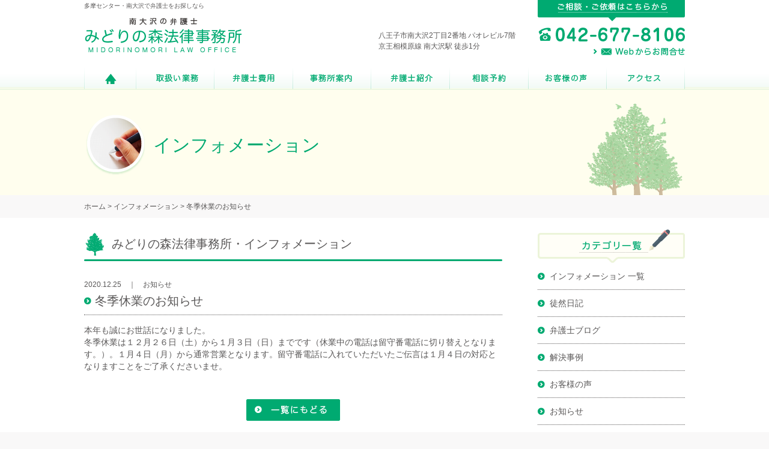

--- FILE ---
content_type: text/html; charset=UTF-8
request_url: http://www.midorinomori-law.jp/2020/12/25/1087/
body_size: 22878
content:
<!DOCTYPE html>
<html lang="ja">
<head>
<meta charset="UTF-8" />

<meta name="keyword"     content="遺産分割,交通事故,破産,債務整理,離婚,不動産,問題,企業,相談,南大沢" />

<link rel="stylesheet" href="http://www.midorinomori-law.jp/assets/css/normalize.css" />
<link rel="stylesheet" href="http://www.midorinomori-law.jp/assets/css/common.css" />
<link rel="stylesheet" href="http://www.midorinomori-law.jp/assets/css/style.css" />
<link rel="stylesheet" href="http://www.midorinomori-law.jp/assets/css/style2.css" />
<link rel="shortcut icon" href="http://www.midorinomori-law.jp/assets/icon/favicon.ico" />
<link rel="apple-touch-icon-precomposed" href="http://www.midorinomori-law.jp/assets/icon/favicon.ico">
<script src="http://www.midorinomori-law.jp/assets/js/jquery-1.11.3.min.js"></script>
<script src="http://www.midorinomori-law.jp/assets/js/script.js"></script>
<script>
  (function(i,s,o,g,r,a,m){i['GoogleAnalyticsObject']=r;i[r]=i[r]||function(){
  (i[r].q=i[r].q||[]).push(arguments)},i[r].l=1*new Date();a=s.createElement(o),
  m=s.getElementsByTagName(o)[0];a.async=1;a.src=g;m.parentNode.insertBefore(a,m)
  })(window,document,'script','//www.google-analytics.com/analytics.js','ga');

  ga('create', 'UA-72139544-1', 'auto');
  ga('send', 'pageview');

</script>


		<!-- All in One SEO 4.2.5.1 - aioseo.com -->
		<title>冬季休業のお知らせ | 多摩市・南大沢で弁護士をお探しなら みどりの森法律事務所</title>
		<meta name="description" content="本年も誠にお世話になりました。 冬季休業は１２月２６日（土）から１月３日（日）までです（休業中の電話は留守番電" />
		<meta name="robots" content="max-image-preview:large" />
		<link rel="canonical" href="http://www.midorinomori-law.jp/2020/12/25/1087/" />
		<meta name="generator" content="All in One SEO (AIOSEO) 4.2.5.1 " />
		<meta property="og:locale" content="ja_JP" />
		<meta property="og:site_name" content="みどりの森法律事務所 | 多摩センター・南大沢で弁護士をお探しなら" />
		<meta property="og:type" content="article" />
		<meta property="og:title" content="冬季休業のお知らせ | 多摩市・南大沢で弁護士をお探しなら みどりの森法律事務所" />
		<meta property="og:description" content="本年も誠にお世話になりました。 冬季休業は１２月２６日（土）から１月３日（日）までです（休業中の電話は留守番電" />
		<meta property="og:url" content="http://www.midorinomori-law.jp/2020/12/25/1087/" />
		<meta property="article:published_time" content="2020-12-25T07:57:43+00:00" />
		<meta property="article:modified_time" content="2020-12-25T07:57:43+00:00" />
		<meta name="twitter:card" content="summary" />
		<meta name="twitter:title" content="冬季休業のお知らせ | 多摩市・南大沢で弁護士をお探しなら みどりの森法律事務所" />
		<meta name="twitter:description" content="本年も誠にお世話になりました。 冬季休業は１２月２６日（土）から１月３日（日）までです（休業中の電話は留守番電" />
		<script type="application/ld+json" class="aioseo-schema">
			{"@context":"https:\/\/schema.org","@graph":[{"@type":"BreadcrumbList","@id":"http:\/\/www.midorinomori-law.jp\/2020\/12\/25\/1087\/#breadcrumblist","itemListElement":[{"@type":"ListItem","@id":"http:\/\/www.midorinomori-law.jp\/#listItem","position":1,"item":{"@type":"WebPage","@id":"http:\/\/www.midorinomori-law.jp\/","name":"\u30db\u30fc\u30e0","description":"\u591a\u6469\u30bb\u30f3\u30bf\u30fc\u30fb\u5357\u5927\u6ca2\u3067\u5f01\u8b77\u58eb\u3092\u304a\u63a2\u3057\u306a\u3089","url":"http:\/\/www.midorinomori-law.jp\/"},"nextItem":"http:\/\/www.midorinomori-law.jp\/2020\/#listItem"},{"@type":"ListItem","@id":"http:\/\/www.midorinomori-law.jp\/2020\/#listItem","position":2,"item":{"@type":"WebPage","@id":"http:\/\/www.midorinomori-law.jp\/2020\/","name":"2020","url":"http:\/\/www.midorinomori-law.jp\/2020\/"},"nextItem":"http:\/\/www.midorinomori-law.jp\/2020\/12\/#listItem","previousItem":"http:\/\/www.midorinomori-law.jp\/#listItem"},{"@type":"ListItem","@id":"http:\/\/www.midorinomori-law.jp\/2020\/12\/#listItem","position":3,"item":{"@type":"WebPage","@id":"http:\/\/www.midorinomori-law.jp\/2020\/12\/","name":"December","url":"http:\/\/www.midorinomori-law.jp\/2020\/12\/"},"nextItem":"http:\/\/www.midorinomori-law.jp\/2020\/12\/25\/#listItem","previousItem":"http:\/\/www.midorinomori-law.jp\/2020\/#listItem"},{"@type":"ListItem","@id":"http:\/\/www.midorinomori-law.jp\/2020\/12\/25\/#listItem","position":4,"item":{"@type":"WebPage","@id":"http:\/\/www.midorinomori-law.jp\/2020\/12\/25\/","name":"25","url":"http:\/\/www.midorinomori-law.jp\/2020\/12\/25\/"},"previousItem":"http:\/\/www.midorinomori-law.jp\/2020\/12\/#listItem"}]},{"@type":"Organization","@id":"http:\/\/www.midorinomori-law.jp\/#organization","name":"\u307f\u3069\u308a\u306e\u68ee\u6cd5\u5f8b\u4e8b\u52d9\u6240","url":"http:\/\/www.midorinomori-law.jp\/"},{"@type":"WebSite","@id":"http:\/\/www.midorinomori-law.jp\/#website","url":"http:\/\/www.midorinomori-law.jp\/","name":"\u307f\u3069\u308a\u306e\u68ee\u6cd5\u5f8b\u4e8b\u52d9\u6240","description":"\u591a\u6469\u30bb\u30f3\u30bf\u30fc\u30fb\u5357\u5927\u6ca2\u3067\u5f01\u8b77\u58eb\u3092\u304a\u63a2\u3057\u306a\u3089","inLanguage":"ja","publisher":{"@id":"http:\/\/www.midorinomori-law.jp\/#organization"}},{"@type":"Article","@id":"http:\/\/www.midorinomori-law.jp\/2020\/12\/25\/1087\/#article","name":"\u51ac\u5b63\u4f11\u696d\u306e\u304a\u77e5\u3089\u305b | \u591a\u6469\u5e02\u30fb\u5357\u5927\u6ca2\u3067\u5f01\u8b77\u58eb\u3092\u304a\u63a2\u3057\u306a\u3089 \u307f\u3069\u308a\u306e\u68ee\u6cd5\u5f8b\u4e8b\u52d9\u6240","headline":"\u51ac\u5b63\u4f11\u696d\u306e\u304a\u77e5\u3089\u305b","description":"\u672c\u5e74\u3082\u8aa0\u306b\u304a\u4e16\u8a71\u306b\u306a\u308a\u307e\u3057\u305f\u3002 \u51ac\u5b63\u4f11\u696d\u306f\uff11\uff12\u6708\uff12\uff16\u65e5\uff08\u571f\uff09\u304b\u3089\uff11\u6708\uff13\u65e5\uff08\u65e5\uff09\u307e\u3067\u3067\u3059\uff08\u4f11\u696d\u4e2d\u306e\u96fb\u8a71\u306f\u7559\u5b88\u756a\u96fb","author":{"@id":"http:\/\/www.midorinomori-law.jp\/author\/midorinomori67\/#author"},"publisher":{"@id":"http:\/\/www.midorinomori-law.jp\/#organization"},"datePublished":"2020-12-25T07:57:43+09:00","dateModified":"2020-12-25T07:57:43+09:00","inLanguage":"ja","mainEntityOfPage":{"@id":"http:\/\/www.midorinomori-law.jp\/2020\/12\/25\/1087\/#webpage"},"isPartOf":{"@id":"http:\/\/www.midorinomori-law.jp\/2020\/12\/25\/1087\/#webpage"},"articleSection":"\u304a\u77e5\u3089\u305b"},{"@type":"WebPage","@id":"http:\/\/www.midorinomori-law.jp\/2020\/12\/25\/1087\/#webpage","url":"http:\/\/www.midorinomori-law.jp\/2020\/12\/25\/1087\/","name":"\u51ac\u5b63\u4f11\u696d\u306e\u304a\u77e5\u3089\u305b | \u591a\u6469\u5e02\u30fb\u5357\u5927\u6ca2\u3067\u5f01\u8b77\u58eb\u3092\u304a\u63a2\u3057\u306a\u3089 \u307f\u3069\u308a\u306e\u68ee\u6cd5\u5f8b\u4e8b\u52d9\u6240","description":"\u672c\u5e74\u3082\u8aa0\u306b\u304a\u4e16\u8a71\u306b\u306a\u308a\u307e\u3057\u305f\u3002 \u51ac\u5b63\u4f11\u696d\u306f\uff11\uff12\u6708\uff12\uff16\u65e5\uff08\u571f\uff09\u304b\u3089\uff11\u6708\uff13\u65e5\uff08\u65e5\uff09\u307e\u3067\u3067\u3059\uff08\u4f11\u696d\u4e2d\u306e\u96fb\u8a71\u306f\u7559\u5b88\u756a\u96fb","inLanguage":"ja","isPartOf":{"@id":"http:\/\/www.midorinomori-law.jp\/#website"},"breadcrumb":{"@id":"http:\/\/www.midorinomori-law.jp\/2020\/12\/25\/1087\/#breadcrumblist"},"author":"http:\/\/www.midorinomori-law.jp\/author\/midorinomori67\/#author","creator":"http:\/\/www.midorinomori-law.jp\/author\/midorinomori67\/#author","datePublished":"2020-12-25T07:57:43+09:00","dateModified":"2020-12-25T07:57:43+09:00"}]}
		</script>
		<!-- All in One SEO -->

<link rel='dns-prefetch' href='//s.w.org' />
<link rel="alternate" type="application/rss+xml" title="みどりの森法律事務所 &raquo; フィード" href="http://www.midorinomori-law.jp/feed/" />
<link rel="alternate" type="application/rss+xml" title="みどりの森法律事務所 &raquo; コメントフィード" href="http://www.midorinomori-law.jp/comments/feed/" />
		<script type="text/javascript">
			window._wpemojiSettings = {"baseUrl":"https:\/\/s.w.org\/images\/core\/emoji\/13.0.1\/72x72\/","ext":".png","svgUrl":"https:\/\/s.w.org\/images\/core\/emoji\/13.0.1\/svg\/","svgExt":".svg","source":{"concatemoji":"http:\/\/www.midorinomori-law.jp\/wp-includes\/js\/wp-emoji-release.min.js?ver=5.7.14"}};
			!function(e,a,t){var n,r,o,i=a.createElement("canvas"),p=i.getContext&&i.getContext("2d");function s(e,t){var a=String.fromCharCode;p.clearRect(0,0,i.width,i.height),p.fillText(a.apply(this,e),0,0);e=i.toDataURL();return p.clearRect(0,0,i.width,i.height),p.fillText(a.apply(this,t),0,0),e===i.toDataURL()}function c(e){var t=a.createElement("script");t.src=e,t.defer=t.type="text/javascript",a.getElementsByTagName("head")[0].appendChild(t)}for(o=Array("flag","emoji"),t.supports={everything:!0,everythingExceptFlag:!0},r=0;r<o.length;r++)t.supports[o[r]]=function(e){if(!p||!p.fillText)return!1;switch(p.textBaseline="top",p.font="600 32px Arial",e){case"flag":return s([127987,65039,8205,9895,65039],[127987,65039,8203,9895,65039])?!1:!s([55356,56826,55356,56819],[55356,56826,8203,55356,56819])&&!s([55356,57332,56128,56423,56128,56418,56128,56421,56128,56430,56128,56423,56128,56447],[55356,57332,8203,56128,56423,8203,56128,56418,8203,56128,56421,8203,56128,56430,8203,56128,56423,8203,56128,56447]);case"emoji":return!s([55357,56424,8205,55356,57212],[55357,56424,8203,55356,57212])}return!1}(o[r]),t.supports.everything=t.supports.everything&&t.supports[o[r]],"flag"!==o[r]&&(t.supports.everythingExceptFlag=t.supports.everythingExceptFlag&&t.supports[o[r]]);t.supports.everythingExceptFlag=t.supports.everythingExceptFlag&&!t.supports.flag,t.DOMReady=!1,t.readyCallback=function(){t.DOMReady=!0},t.supports.everything||(n=function(){t.readyCallback()},a.addEventListener?(a.addEventListener("DOMContentLoaded",n,!1),e.addEventListener("load",n,!1)):(e.attachEvent("onload",n),a.attachEvent("onreadystatechange",function(){"complete"===a.readyState&&t.readyCallback()})),(n=t.source||{}).concatemoji?c(n.concatemoji):n.wpemoji&&n.twemoji&&(c(n.twemoji),c(n.wpemoji)))}(window,document,window._wpemojiSettings);
		</script>
		<style type="text/css">
img.wp-smiley,
img.emoji {
	display: inline !important;
	border: none !important;
	box-shadow: none !important;
	height: 1em !important;
	width: 1em !important;
	margin: 0 .07em !important;
	vertical-align: -0.1em !important;
	background: none !important;
	padding: 0 !important;
}
</style>
	<link rel='stylesheet' id='wp-block-library-css'  href='http://www.midorinomori-law.jp/wp-includes/css/dist/block-library/style.min.css?ver=5.7.14' type='text/css' media='all' />
<link rel='stylesheet' id='wp-pagenavi-css'  href='http://www.midorinomori-law.jp/wp-content/plugins/wp-pagenavi/pagenavi-css.css?ver=2.70' type='text/css' media='all' />
<link rel="https://api.w.org/" href="http://www.midorinomori-law.jp/wp-json/" /><link rel="alternate" type="application/json" href="http://www.midorinomori-law.jp/wp-json/wp/v2/posts/1087" /><meta name="generator" content="WordPress 5.7.14" />
<link rel='shortlink' href='http://www.midorinomori-law.jp/?p=1087' />
<link rel="alternate" type="application/json+oembed" href="http://www.midorinomori-law.jp/wp-json/oembed/1.0/embed?url=http%3A%2F%2Fwww.midorinomori-law.jp%2F2020%2F12%2F25%2F1087%2F" />
<link rel="alternate" type="text/xml+oembed" href="http://www.midorinomori-law.jp/wp-json/oembed/1.0/embed?url=http%3A%2F%2Fwww.midorinomori-law.jp%2F2020%2F12%2F25%2F1087%2F&#038;format=xml" />
<style type="text/css">
.sidebar .section1 .img {
    background: url(http://www.midorinomori-law.jp/wp-content/uploads/2022/10/side_banner.png) no-repeat;
}	
</style> 
</head>
<body class="post-template-default single single-post postid-1087 single-format-standard" id="pagetop" role="document">
<header class="header" role="banner">
<div class="inner-wrapper relative">
<div class="sitename"><a class="ir" href="http://www.midorinomori-law.jp/">みどりの森法律事務所</a></div>
<p class="font10 description">多摩センター・南大沢で弁護士をお探しなら</p>
<p class="font12 message">八王子市南大沢2丁目2番地 パオレビル7階<br />京王相模原線 南大沢駅 徒歩1分</p>
<p class="contact"><span class="ir heading">ご相談・ご依頼は</span><span class="ir phone">電話042-677-8106</span><span class="hide">または</span><span class="form"><a class="ir" href="/contact/">Web</a></span><span class="hide">から</span></p>
<nav class="nav" role="navigation">
<ul class="clearfix">
<li class="li01"><a class="ir" href="http://www.midorinomori-law.jp/">ホーム</a></li>
<li class="li02"><a class="ir" href="http://www.midorinomori-law.jp/guide-ed/">取扱い業務</a></li>
<li class="li03"><a class="ir" href="http://www.midorinomori-law.jp/fee/">弁護士費用</a></li>
<li class="li04"><a class="ir" href="http://www.midorinomori-law.jp/office/">事務所案内</a></li>
<li class="li05"><a class="ir" href="http://www.midorinomori-law.jp/lawyer/">弁護士紹介</a></li>
<li class="li06"><a class="ir" href="/contact/">相談予約</a></li>
<li class="li07"><a class="ir" href="http://www.midorinomori-law.jp/category/cat01/">お客様の声</a></li>
<li class="li08"><a class="ir" href="http://www.midorinomori-law.jp/office/#access">アクセス</a></li>
</ul>
</nav><!-- nav -->
</div><!-- inner wrapper -->
</header><!-- header -->
<div class="content page info">
<div class="banner">
<div class="inner-wrapper">
<h1 class="green">インフォメーション</h1>
</div><!-- inner wrapper -->
</div><!-- banner -->
<div class="breadcrumbs">
<div class="inner-wrapper">
<ul>
<li><a href="http://www.midorinomori-law.jp/">ホーム</a></li>
<li><a href="http://www.midorinomori-law.jp/info/">インフォメーション</a></li>
<li>冬季休業のお知らせ</li>
</ul>
</div><!-- inner wrapper -->
</div><!-- breadcrumbs -->
<div class="white">
<div class="inner-wrapper">
<div class="clearfix">
<main>
<h2 class="tree">みどりの森法律事務所・インフォメーション</h2>
<article class="post">
<header>
<p class="font12 meta">2020.12.25　｜　<a href="http://www.midorinomori-law.jp/category/cat02/" rel="category tag">お知らせ</a></p>
<h3 class="font20 font-normal title">冬季休業のお知らせ</h3>
</header>
<p>本年も誠にお世話になりました。<br />
冬季休業は１２月２６日（土）から１月３日（日）までです（休業中の電話は留守番電話に切り替えとなります。）。１月４日（月）から通常営業となります。留守番電話に入れていただいたご伝言は１月４日の対応となりますことをご了承くださいませ。</p>
</article>
<p class="back"><a class="ir" href="http://www.midorinomori-law.jp/info/">一覧にもどる</a></p>
</main><!-- main -->
<div class="sidebar" role="complementary">
<section class="categories">
<h2 class="ir">カテゴリ一覧</h2>
<ul>
<li><a href="http://www.midorinomori-law.jp/info/">インフォメーション 一覧</a></li>
	<li class="cat-item cat-item-16"><a href="http://www.midorinomori-law.jp/category/%e5%be%92%e7%84%b6%e6%97%a5%e8%a8%98/">徒然日記</a>
</li>
	<li class="cat-item cat-item-15"><a href="http://www.midorinomori-law.jp/category/blog/">弁護士ブログ</a>
</li>
	<li class="cat-item cat-item-13"><a href="http://www.midorinomori-law.jp/category/cat00/">解決事例</a>
</li>
	<li class="cat-item cat-item-10"><a href="http://www.midorinomori-law.jp/category/cat01/">お客様の声</a>
</li>
	<li class="cat-item cat-item-11"><a href="http://www.midorinomori-law.jp/category/cat02/">お知らせ</a>
</li>
	<li class="cat-item cat-item-2"><a href="http://www.midorinomori-law.jp/category/cat03/">Q&amp;A カテゴリ一覧</a>
</li>
	<li class="cat-item cat-item-3"><a href="http://www.midorinomori-law.jp/category/qa-%e4%b8%8d%e5%8b%95%e7%94%a3%e5%95%8f%e9%a1%8c/">Q&amp;A 不動産問題</a>
</li>
	<li class="cat-item cat-item-4"><a href="http://www.midorinomori-law.jp/category/qa-%e4%ba%a4%e9%80%9a%e4%ba%8b%e6%95%85/">Q&amp;A 交通事故</a>
</li>
	<li class="cat-item cat-item-5"><a href="http://www.midorinomori-law.jp/category/qa-%e5%8a%b4%e5%83%8d%e4%ba%8b%e4%bb%b6/">Q&amp;A 労働事件</a>
</li>
	<li class="cat-item cat-item-6"><a href="http://www.midorinomori-law.jp/category/qa-%e5%90%84%e7%a8%ae%e6%90%8d%e5%ae%b3%e8%b3%a0%e5%84%9f%e3%83%bb%e3%81%9d%e3%81%ae%e4%bb%96/">Q&amp;A 各種損害賠償・その他</a>
</li>
	<li class="cat-item cat-item-7"><a href="http://www.midorinomori-law.jp/category/qa-%e7%a0%b4%e7%94%a3%e3%81%aa%e3%81%a9%e3%81%ae%e5%82%b5%e5%8b%99%e6%95%b4%e7%90%86/">Q&amp;A 破産などの債務整理</a>
</li>
	<li class="cat-item cat-item-8"><a href="http://www.midorinomori-law.jp/category/qa-%e9%81%ba%e7%94%a3%e5%88%86%e5%89%b2/">Q&amp;A 遺産分割</a>
</li>
	<li class="cat-item cat-item-9"><a href="http://www.midorinomori-law.jp/category/qa-%e9%9b%a2%e5%a9%9a%e5%95%8f%e9%a1%8c/">Q&amp;A 離婚問題</a>
</li>
</ul>
</section>

<section class="section1">
<p class="ir img">南大沢駅徒歩1分。初回相談30分無料。</p>
<p class="button"><a class="ir" href="http://www.midorinomori-law.jp/flow/">ご相談の流れ</a></p>
</section>
<section class="section2">
<a href="http://www.midorinomori-law.jp/category/blog/"><img src="/assets/img/sidebar/blog.png" alt="弁護士ブログ"/></a>
<h2 class="cat01"><a class="ir" href="http://www.midorinomori-law.jp/category/cat01/">お客様の声</a></h2>
<ul><li><a href="http://www.midorinomori-law.jp/2015/12/09/945/">債務整理が終わり、ようやく落ち着いた生活を送ることができるようになりました。</a></li>
<li><a href="http://www.midorinomori-law.jp/2015/12/09/943/">別居から離婚に至るまで懇切丁寧にアドバイスをいただき、このたび無事離婚が成立しました。</a></li>
<li><a href="http://www.midorinomori-law.jp/2015/12/09/941/">結果として当初提示されていた保険金が５倍もの額に増え、ようやく納得する解決を得ることができました</a></li>
</ul><h2 class="cat02"><a class="ir" href="http://www.midorinomori-law.jp/category/cat03/">Q&amp;A</a></h2>
<ul><li><a href="http://www.midorinomori-law.jp/2015/12/09/920/">【各種損害賠償・その他】父が兄と生活しているのですが、どうも兄が父の財産をどんどん費消しているようです。父は認知症が進んでおり、兄の言いなりになっているようで、心配です。（後見）</a></li>
<li><a href="http://www.midorinomori-law.jp/2015/12/09/918/">【不動産問題】今住んでいる建物が、叔母との共有物なのですが、叔母が住みたいので出て行けといわれています。ちなみに私の持分は2分の１，叔母が2分の１です。</a></li>
<li><a href="http://www.midorinomori-law.jp/2015/12/09/916/">【不動産問題】借家人が家賃を支払ってくれません。催促すると来月払いますからというのですが、これまで既に３ヶ月分滞納しています。</a></li>
</ul><h2 class="cat03"><a class="ir" href="http://www.midorinomori-law.jp/category/cat02/">お知らせ</a></h2>
<ul><li><a href="http://www.midorinomori-law.jp/2025/11/28/1559/">冬季休業のお知らせ</a></li>
<li><a href="http://www.midorinomori-law.jp/2023/12/27/1322/">冬季休業のお知らせ</a></li>
<li><a href="http://www.midorinomori-law.jp/2023/08/10/1276/">令和５年夏期休業のお知らせ</a></li>
</ul></section>
<section class="section3">
<div class="gray">
<h2 class="ir">主な周辺地域</h2>
<p class="font12">南大沢駅、橋本駅、多摩センター駅、永山駅、稲城駅、稲田堤駅、町田駅、長津田駅、多摩境駅、京王堀之内駅、聖蹟桜ヶ丘駅、府中駅、調布駅、つつじヶ丘駅、千歳烏山駅、八幡山駅、上北沢駅、桜上水駅、下高井戸駅、高井戸駅、明大前駅、高尾駅、高尾山口駅、高幡不動駅、八王子駅、北野駅、吉祥寺駅、久我山駅、永福町駅、中河原駅、分倍河原駅、笹塚駅、幡ヶ谷駅、下北沢駅、渋谷駅、新宿駅</p>
</div>
</section>

</div><!-- sidebar -->
</div><!-- clearfix -->
<ul class="content-footer">
<li class="home"><a class="ir" href="http://www.midorinomori-law.jp/">ホームへ</a></li>
<li class="pagetop"><a class="ir" href="#pagetop">ページトップへ</a></li>
</ul>
</div><!-- inner wrapper -->
</div><!-- white -->
</div><!-- content -->
<footer class="footer" role="contentinfo">
<div class="inner-wrapper">
<nav class="relative">
<ul class="ul01">
<li class="li01"><a class="ir" href="http://www.midorinomori-law.jp/">南大沢の弁護士 みどりの森法律事務所　トップ</a></li>
<li class="li02"><a class="ir" href="http://www.midorinomori-law.jp/guide-ed/">取扱い業務</a></li>
<li class="li03"><a class="ir" href="http://www.midorinomori-law.jp/fee/">弁護士費用</a></li>
<li class="li04"><a class="ir" href="http://www.midorinomori-law.jp/office/">事務所案内</a></li>
<li class="li05"><a class="ir" href="http://www.midorinomori-law.jp/lawyer/">弁護士紹介</a></li>
<li class="li06"><a class="ir" href="http://www.midorinomori-law.jp/category/cat01/">お客様の声</a></li>
<li class="li07"><a class="ir" href="http://www.midorinomori-law.jp/office/#access">アクセス</a></li>
<li class="li08"><a class="ir" href="http://www.midorinomori-law.jp/flow/">ご相談の流れ</a></li>
<li class="li09"><a class="ir" href="http://www.midorinomori-law.jp/info/">インフォ</a></li>
</ul>
<ul class="ul02">
<li class="form"><a class="ir" href="/contact/">相談予約</a></li>
<li class="ir phone">電話：042-677-8106</li>
</ul>
</nav>
<p class="ir copyright">&copy;MIDORINOMORI LAW OFFICE</p>
</div><!-- inner wrapper -->
</footer><!-- footer -->
<script type='text/javascript' src='http://www.midorinomori-law.jp/wp-includes/js/wp-embed.min.js?ver=5.7.14' id='wp-embed-js'></script>
<script type="text/javascript">
var gaJsHost = (("https:" == document.location.protocol) ? "https://ssl." : "http://www.");
document.write(unescape("%3Cscript src='" + gaJsHost + "google-analytics.com/ga.js' type='text/javascript'%3E%3C/script%3E"));
</script>
<script type="text/javascript">
try {
var pageTracker = _gat._getTracker("UA-9579304-1");
pageTracker._trackPageview();
} catch(err) {}
</script>
</body>
</html>



--- FILE ---
content_type: text/css
request_url: http://www.midorinomori-law.jp/assets/css/common.css
body_size: 1337
content:
pre {
    white-space: pre;
    word-wrap: break-word;
}

a, a:link, a:active, a:visited {
    outline: none;
    border: none;
    text-decoration: none;
}

a:hover {
    text-decoration: underline;
}

code {
    padding: 3px;
    border: 2px solid #ccc;
    border-radius: 3px;
    color: #009;
}

.clearfix:before, .clearfix:after { content: ""; display: table; }
                  .clearfix:after { clear: both; }

.visuallyhidden {
    position: absolute;
    width: 1px;  /* 0にしてしまうとダメ */
    height: 1px; /* 0にしてしまうとダメ */
    padding: 0;
    margin: -1px;
    border: 0;
    clip: rect(0 0 0 0);
    overflow: hidden;  
}

.ir {
    text-indent: 200%;
    white-space: nowrap;
    overflow: hidden;
}

.pull-left  { float: left;  }
.pull-right { float: right; }

.margin-none   { margin-bottom:  0  ; }
.margin-half   { margin-bottom: 10px; }
.margin-full   { margin-bottom: 20px; }
.margin-double { margin-bottom: 40px; }
.margin-longer { margin-bottom: 60px; }

.font-normal { font-weight: normal; }
.font-bold   { font-weight: bold;   }

.text-left   { text-align: left;   }
.text-center { text-align: center; }
.text-right  { text-align: right;  }

.hide  { display: none;  }
.show  { display: block; }
.muted { color: #999;    }

.disabled {
    pointer-events: none;
    opacity: 0.5;
}



--- FILE ---
content_type: text/css
request_url: http://www.midorinomori-law.jp/assets/css/style.css
body_size: 34639
content:
@charset 'UTF-8';

/*==================================================================*/
/* CSS Properties Guidelines */

/* Content, Numbering, Lists:
 * content
 * quotes
 * counter-reset
 * marker-offset
 * list-style (type image position)
 */

/* Visual Formatting:
 * dispaly
 * position
 * z-index
 * float
 * clear
 * direction
 * unicode-bidi
 * min-width
 * width
 * max-width
 * min-height
 * height
 * max-height
 * line-height
 * vertical-align
 */

/* Visual Effects:
 * overflow
 * clip
 * visibility
 */

/* Box:
 * margin (top right bottom left)
 * padding (top right bottom left)
 * border (width color style radius)
 * box-shadow
 * opacity
 * outline
 */

/* Color:
 * color
 */

/*Fonts
 * font (family style variant weight stretch size size-adjust)
 */

/* Text:
 * text-indent
 * text-align
 * text-decoration
 * text-shadow
 * letter-spacing
 * word-spacing
 * text-transform
 * white-space
 */

/* Background:
 * background (color image repeat attachment position)
 *            multiple
 */

/*==================================================================*/
/* common */

/*--------------------------------------------------------*/
/* elements */

body {
    line-height: 20px;
    color: #595757;
    font-size: 14px;
    font-family: "Lucida Grande", "segoe UI", "ヒラギノ丸ゴ ProN W4", "Hiragino Maru Gothic ProN", Meiryo, Arial, sans-serif;
    background: #f9f8f8;
}

h1, h2, h3, h4, h5, h6    { margin: 0 0 20px 0; }
p, ol, ul, dl, blockquote { margin: 0 0 20px 0; }

h1 { line-height: 40px; font-size: 34px; }
h2 { line-height: 36px; font-size: 30px; }
h3 { line-height: 32px; font-size: 26px; }
h4 { line-height: 28px; font-size: 22px; }
h5 { line-height: 24px; font-size: 18px; }
h6 { line-height: 20px; font-size: 14px; }

a, a:link, a:active, a:visited {
}

/*--------------------------------------------------------*/
/* class */

.inner-wrapper {
    width: 1000px;
    margin: 0 auto;
}

.font10 { line-height: 16px; font-size: 10px; }
.font12 { line-height: 18px; font-size: 12px; }
.font14 { line-height: 20px; font-size: 14px; }
.font16 { line-height: 22px; font-size: 16px; }
.font18 { line-height: 24px; font-size: 18px; }
.font20 { line-height: 26px; font-size: 20px; }

.relative {
    position: relative;
}

.green {
    color: #00aa71;
}

.blue {
    color: #5185c5;
}

.orange {
    color: #f08300;
}

/*==================================================================*/
/* header */

.header {
    height: 150px;
    background: #fff url('../img/header/background.png') repeat-x left bottom;
}

.header h1,
.header p {
    margin: 0;
    padding: 0;
}

.header .sitename {
    position: absolute;
    top: 30px;
    left: 1px;
    width: 262px;
    height: 57px;
}

.header .sitename a {
    display: block;
    width: 100%;
    height: 100%;
    background: url('../img/header/sitename.png') no-repeat;
}

.header .description {
    position: absolute;
    top: 2px;
    left: 0;
}

.header .message {
    position: absolute;
    top: 50px;
    left: 490px;
    width: 260px;
}

.header .contact {
    position: absolute;
    top: 0;
    right: 0;
    width: 245px;
    height: 110px;
}

.header .contact .heading {
    display: block;
    width: 100%;
    height: 36px;
    margin: 0 0 10px 0;
    background: url('../img/header/contact_heading.png') no-repeat;
}

.header .contact .phone {
    display: block;
    width: 100%;
    height: 26px;
    margin: 0 0 7px 0;
    background: url('../img/header/contact_phone.png') no-repeat;
}

.header .contact .form {
    display: block;
    width: 152px;
    height: 14px;
    margin: 0;
    padding: 0 0 0 93px;
}

.header .contact .form a {
    display: block;
    width: 100%;
    height: 100%;
    background: url('../img/header/contact_form.png') no-repeat;
}

.header .contact .form a:hover {
    background-position: 0 -14px;
}

/*==================================================================*/
/* nav */

.header .nav {
    position: absolute;
    top: 110px;
    left: 0;
    width: 100%;
    height: 40px;
}

.header .nav ul {
    width: 100%;
    height: 100%;
    margin: 0;
    padding: 0;
}

.header .nav ul li {
    list-style-type: none;
    float: left;
    height: 40px;
    margin: 0;
    padding: 0;
}

.header .nav ul .li01 { width:  86px; }
.header .nav ul .li02 { width: 130px; }
.header .nav ul .li03 { width: 131px; }
.header .nav ul .li04 { width: 130px; }
.header .nav ul .li05 { width: 131px; }
.header .nav ul .li06 { width: 131px; }
.header .nav ul .li07 { width: 130px; }
.header .nav ul .li08 { width: 131px; }

.header .nav ul li a {
    display: block;
    height: 40px;
    background: url('../img/header/nav.png') no-repeat;
}

.header .nav ul .li01 a { background-position:    0   0; }
.header .nav ul .li02 a { background-position:  -86px 0; }
.header .nav ul .li03 a { background-position: -216px 0; }
.header .nav ul .li04 a { background-position: -347px 0; }
.header .nav ul .li05 a { background-position: -477px 0; }
.header .nav ul .li06 a { background-position: -608px 0; }
.header .nav ul .li07 a { background-position: -739px 0; }
.header .nav ul .li08 a { background-position: -869px 0; }

.header .nav ul .li01 a:hover { background-position:    0   -40px; }
.header .nav ul .li02 a:hover { background-position:  -86px -40px; }
.header .nav ul .li03 a:hover { background-position: -216px -40px; }
.header .nav ul .li04 a:hover { background-position: -347px -40px; }
.header .nav ul .li05 a:hover { background-position: -477px -40px; }
.header .nav ul .li06 a:hover { background-position: -608px -40px; }
.header .nav ul .li07 a:hover { background-position: -739px -40px; }
.header .nav ul .li08 a:hover { background-position: -869px -40px; }

/*==================================================================*/
/* content */

.content .banner {
    background: #fffeee;
}

.content.home .banner {
    height: 405px;
    margin-bottom: 25px;
    background-image: url('../img/home/banner_back.png');
    background-repeat: repeat-x;
    background-position: center bottom;
}

.content.page .banner .inner-wrapper {
    height: 135px;
    padding: 40px 0 0 0;
    background: url('../img/content/banner_page.png') no-repeat right bottom;
}

.content.page .banner h1 {
    height: 104px;
    line-height: 104px;
    margin: 0;
    padding: 0 0 0 115px;
    font-size: 30px;
    font-weight: normal;
}

.content.page .banner p {
    position: absolute;
    top: 74px;
    left: 310px;
    line-height: 18px;
    font-size: 12px;
}

.content .breadcrumbs ul {
    line-height: 18px;
    margin: 0;
    padding: 10px 0;
    font-size: 12px;
}

.content .breadcrumbs ul li {
    list-style-type: none;
    display: inline-block;
    margin: 0;
    padding: 0;
}

.content .breadcrumbs ul li a {
    color: inherit;
}

.content .breadcrumbs ul li:before {
    content: '> ';
}

.content .breadcrumbs ul li:first-child:before {
    content: '';
}

.content .white {
    padding-bottom: 30px;
    background: #fff url('../img/content/background.png') repeat-x left bottom;
}

.content.page .white {
    padding-top: 25px;
}

.content .contact-box {
    width: 696px;
    height: 156px;
    background: url('../img/content/contact_box.png') no-repeat;
}

.content .contact-box .form {
    list-style-type: none;
    position: absolute;
    top: 71px;
    left: 467px;
    width: 154px;
    height: 15px;
    margin: 0;
    padding: 0;
}

.content .contact-box .form a {
    display: block;
    width: 100%;
    height: 100%;
    background: url('../img/content/contact_box_button.png') no-repeat;
}

.content .contact-box .form a:hover {
    background-position: 0 -15px;
}

.content .contact-box address {
    position: absolute;
    top: 104px;
    left: 192px;
    font-style: normal;
}

.content .content-footer {
    position: relative;
    width: 100%;
    height: 12px;
    margin: 55px 0 0 0;
    padding: 0;
}

.content .content-footer li {
    list-style-type: none;
    position: absolute;
    top: 0;
    height: 12px;
    margin: 0;
    padding: 0;
}

.content .content-footer li a {
    display: block;
    width: 100%;
    height: 100%;
    background: url('../img/content/footer.png') no-repeat;
}

.content .content-footer .home    { left:  0; width:  66px; }
.content .content-footer .pagetop { right: 0; width: 103px; }

.content .content-footer .home    a       { background-position:   0     0  ; }
.content .content-footer .home    a:hover { background-position:   0   -12px; }
.content .content-footer .pagetop a       { background-position: -66px   0  ; }
.content .content-footer .pagetop a:hover { background-position: -66px -12px; }

/*--------------------------------------------------------*/
/* main */

main {
    float: left;
    width: 696px;
}

main .tree {
    width: 650px;
    height: 42px;
    line-height: 26px;
    padding: 5px 0 0 46px;
    font-size: 20px;
    font-weight: normal;
    background: url('../img/content/main_h2.png') no-repeat;
}

main .fukidashi {
    width: 670px;
    height: 48px;
    line-height: 48px;
    margin: 0 0 15px 0;
    padding: 3px 0 10px 26px;
    font-size: 20px;
    font-weight: normal;
}

main .fukidashi.green {
    background: url('../img/content/h3_green.png') no-repeat;
}

main .fukidashi.blue {
    background: url('../img/content/h3_blue.png') no-repeat;
}

main .purport,
.main .purport {
    background: #fafbed;
}

main .purport ul,
.main .purport ul {
    width: 645px;
    margin: 0;
    padding: 10px 0 20px 21px;
}

main .purport li,
.main .purport li {
    list-style-type: none;
    float: left;
    width: 119px;
    margin: 0 0 0 10px;
    padding: 85px 0 0 0;
}

main .purport li h3,
.main .purport li h3 {
    line-height: 20px;
    width: 119px;
    margin: 0;
    font-size: 14px;
    font-weight: normal;
    text-align: center;
}

main .purport li p,
.main .purport li p {
    line-height: 18px;
    margin: 0;
    font-size: 12px;
}

main .purport .li1,
.main .purport .li1 {
    background: url('../img/content/purport1.png') no-repeat center top;
}

main .purport .li1 h3,
.main .purport .li1 h3 {
    color: #d66697;
}

main .purport .li2,
.main .purport .li2 {
    background: url('../img/content/purport2.png') no-repeat center top;
}

main .purport .li2 h3,
.main .purport .li2 h3 {
    color: #e6a33d;
}

main .purport .li3,
.main .purport .li3 {
    background: url('../img/content/purport3.png') no-repeat center top;
}

main .purport .li3 h3,
.main .purport .li3 h3 {
    color: #73b3d2;
}

main .purport .li4,
.main .purport .li4 {
    background: url('../img/content/purport4.png') no-repeat center top;
}

main .purport .li4 h3,
.main .purport .li4 h3 {
    color: #9fc151;
}

main .purport .li5,
.main .purport .li5 {
    background: url('../img/content/purport5.png') no-repeat center top;
}

main .purport .li5 h3,
.main .purport .li5 h3 {
    color: #00aa71;
}

main .img > img,
main .ph > img {
    display: block;
}

main .ph-left .txt {
    float: right;
    width: 465px;
}

main .ph-left .ph {
    float: left;
    width: 210px;
}

main .ph-right .txt {
    float: left;
    width: 465px;
}

main .ph-right .ph {
    float: right;
    width: 210px;
}

/*--------------------------------------------------------*/
/* sidebar */

.sidebar {
    float: right;
    width: 245px;
}

.sidebar .categories {
    margin: 0 0 20px 0;
}

.sidebar .categories h2 {
    width: 245px;
    height: 56px;
    margin: -6px 0 0 0;
    padding: 0;
    background: url('../img/sidebar/info_h2.png') no-repeat;
}

.sidebar .categories ul {
    margin: 0;
    padding: 0;
}

.sidebar .categories ul li {
    list-style-type: none;
    margin: 0;
    padding: 0;
    border-bottom: 1px dotted #595757;
}

.sidebar .categories ul li a {
    display: block;
    padding: 12px 0 12px 20px;
    color: inherit;
    background: url('../img/sidebar/info_marker.png') no-repeat left center;
}

.sidebar .section1 {
    margin: 0 0 20px 0;
}

.sidebar .section1 .img {
    width: 129px;
    height: 133px;
    margin: 0 auto 15px auto;
    background: url('../img/sidebar/section1_img.png') no-repeat;
}

.sidebar .section1 .button {
    width: 192px;
    height: 48px;
    margin: 0 auto;
}

.sidebar .section1 .button a {
    display: block;
    width: 100%;
    height: 100%;
    background: url('../img/sidebar/section1_button.png') no-repeat;
}

.sidebar .section1 .button a:hover {
    background-position: 0 -48px;
}

.sidebar .section2 {
    margin: 0 0 30px 0;
}

.sidebar .section2 h2 {
    width: 80px;
    height: 38px;
    margin: 30px 0 2px 0;
    padding: 0 0 0 165px;
}

.sidebar .section2 h2:first-child {
    margin-top: 0;
}

.sidebar .section2 h2.cat01 {
    background: url('../img/sidebar/h2_cat01.png') no-repeat;
}

.sidebar .section2 h2.cat02 {
    background: url('../img/sidebar/h2_cat02.png') no-repeat;
}

.sidebar .section2 h2.cat03 {
    background: url('../img/sidebar/h2_cat03.png') no-repeat;
}

.sidebar .section2 h2 a {
    display: block;
    width: 80px;
    height: 38px;
    background: url('../img/sidebar/detail.png') no-repeat;
}

.sidebar .section2 h2 a:hover {
    background-position: 0 -38px;
}

.sidebar .section2 ul {
    line-height: 18px;
    margin: 0;
    padding: 15px 23px 8px 23px;
    font-size: 12px;
    background: #f9f8f8;
}

.sidebar .section2 ul li {
    list-style-type: none;
    margin: 0 0 15px 0;
    padding: 0 0 15px 0;
    border-bottom: 1px dotted #595757;
}

.sidebar .section2 p {
    line-height: 18px;
    padding: 15px 23px 23px 23px;
    font-size: 12px;
    background: #f9f8f8;
}

.sidebar .section2 ul li a {
    color: inherit;
}


.sidebar .section3 .gray {
    padding: 15px 10px 10px 10px;
    background: #f9f8f8;
}

.sidebar .section3 .gray h2 {
    width: 96px;
    height: 16px;
    margin: 0 auto 10px auto;
    background: url('../img/sidebar/section3_h2.png') no-repeat;
}

.sidebar .section3 .gray p {
    padding: 10px;
    background: #fff;
}

/*==================================================================*/
/* footer */

.footer {
    padding: 25px 0 40px 0;
}

.footer nav {
    width: 842px;
    height: 118px;
    margin: 0 auto 20px auto;
    padding: 0;
}

.footer ul {
    margin: 0;
    padding: 0;
}

.footer ul li {
    list-style-type: none;
    position: absolute;
    margin: 0;
    padding: 0;
}

.footer ul li a {
    display: block;
    width: 100%;
    height: 100%;
}

.footer .ul01 li {
    width: 132px;
    height: 34px;
}

.footer .ul01 li.li01 {
    width: 416px;
    top: 0;
    left: 0;
}

.footer .ul01 .li02 { top: 42px; left:   0  ; }
.footer .ul01 .li03 { top: 42px; left: 142px; }
.footer .ul01 .li04 { top: 42px; left: 284px; }
.footer .ul01 .li05 { top: 42px; left: 426px; }
.footer .ul01 .li06 { top: 42px; left: 578px; }
.footer .ul01 .li07 { top: 42px; left: 720px; }
.footer .ul01 .li08 { top: 84px; left:   0  ; }
.footer .ul01 .li09 { top: 84px; left: 142px; }

.footer .ul01 li a {
    background: url('../img/footer/nav.png') no-repeat;
}

.footer .ul01 li.li01 a {
    background: url('../img/footer/home.png') no-repeat;
}

.footer .ul01 .li02 a { background-position: 0 0; }
.footer .ul01 .li03 a { background-position: 0 -34px; }
.footer .ul01 .li04 a { background-position: 0 -68px; }
.footer .ul01 .li05 a { background-position: 0 -102px; }
.footer .ul01 .li06 a { background-position: 0 -136px; }
.footer .ul01 .li07 a { background-position: 0 -170px; }
.footer .ul01 .li08 a { background-position: 0 -204px; }
.footer .ul01 .li09 a { background-position: 0 -238px; }


.footer .ul01 li.li01 a:hover {
    background-position: 0 -34px;
}


.footer .ul01 .li02  a:hover { background-position: -132px    0  ; }
.footer .ul01 .li03  a:hover { background-position: -132px  -34px; }
.footer .ul01 .li04  a:hover { background-position: -132px  -68px; }
.footer .ul01 .li05  a:hover { background-position: -132px -102px; }
.footer .ul01 .li06  a:hover { background-position: -132px -136px; }
.footer .ul01 .li07  a:hover { background-position: -132px -170px; }
.footer .ul01 .li08  a:hover { background-position: -132px -204px; }
.footer .ul01 .li09  a:hover { background-position: -132px -238px; }

.footer .ul02 .form {
    top: 0;
    left: 426px;
    width: 132px;
    height: 34px;
}

.footer .ul02 .form a {
    background: url('../img/footer/form.png') no-repeat;
}

.footer .ul02 .form a:hover {
    background-position: 0 -34px;
}

.footer .ul02 .phone {
    top: 0;
    left: 578px;
    width: 274px;
    height: 34px;
    background: url('../img/footer/phone.png') no-repeat;
}

.footer .copyright {
    width: 262px;
    height: 61px;
    margin: 0 auto;
    padding: 0;
    background: url('../img/footer/copyright.png') no-repeat;
}

/*--------------------------------------------------------*/
/* page contents */

/* home */

.home .banner p {
    height: 405px;
    background: url('../img/home/banner.png') no-repeat;
}

.home .intro .relative.upper {
    width: 100%;
    height: 55px;
    margin: 0 0 25px 0;
}

.home .intro h2 {
    position: absolute;
    top: 0;
    left: 0;
    width: 354px;
    height: 55px;
    margin: 0;
    background: url('../img/home/intro_h2.png') no-repeat;
}

.home .intro .lead {
    position: absolute;
    top: 5px;
    left: 385px;
    line-height: 17px;
    font-size: 11px;
}

.home .intro ul.clearfix {
    width: 1009px;
    margin: 0 0 20px -14px;
    padding: 0;
}

.home .intro ul.clearfix li {
    float: left;
    width: 130px;
    list-style-type: none;
    margin: 0 0 0 14px;
    padding: 0;
}

.home .intro ul.clearfix li h3 {
    margin: 0 0 5px 0;
    padding: 0 2px 0 3px;
}

.home .intro ul.clearfix li h3 a {
    display: block;
    line-height: 44px;
    padding: 170px 0 0 0;
    font-size: 16px;
    font-weight: normal;
    text-align: center;
}

.home .intro ul.clearfix li h3 a:hover {
    text-decoration: none;
}

.home .intro ul.clearfix li h3.twoline a {
    line-height: 22px;
}

.home .intro ul.clearfix .li1 h3 a {
    background: url('../img/home/intro_ph01.png') no-repeat left top;
}

.home .intro ul.clearfix .li1 h3 a:hover {
    background-position: -125px 0;
}

.home .intro ul.clearfix .li2 h3 a {
    background: url('../img/home/intro_ph02.png') no-repeat left top;
}

.home .intro ul.clearfix .li2 h3 a:hover {
    background-position: -125px 0;
}

.home .intro ul.clearfix .li3 h3 a {
    background: url('../img/home/intro_ph03.png') no-repeat left top;
}

.home .intro ul.clearfix .li3 h3 a:hover {
    background-position: -125px 0;
}

.home .intro ul.clearfix .li4 h3 a {
    background: url('../img/home/intro_ph04.png') no-repeat left top;
}

.home .intro ul.clearfix .li4 h3 a:hover {
    background-position: -125px 0;
}

.home .intro ul.clearfix .li5 h3 a {
    background: url('../img/home/intro_ph05.png') no-repeat left top;
}

.home .intro ul.clearfix .li5 h3 a:hover {
    background-position: -125px 0;
}

.home .intro ul.clearfix .li6 h3 a {
    background: url('../img/home/intro_ph06.png') no-repeat left top;
}

.home .intro ul.clearfix .li6 h3 a:hover {
    background-position: -125px 0;
}

.home .intro ul.clearfix .li7 h3 a {
    background: url('../img/home/intro_ph07.png') no-repeat left top;
}

.home .intro ul.clearfix .li7 h3 a:hover {
    background-position: -125px 0;
}

.home .intro ul.clearfix li p {
    line-height: 18px;
    margin: 0;
    padding: 0;
    font-size: 12px;
}

.home .intro .relative.lower {
    height: 140px;
    padding: 0 0 30px 0;
}

.home .intro .relative.lower .guide {
    position: absolute;
    top: 0;
    left: 0;
    width: 390px;
    padding: 50px 0 0 0;
    background: url('../img/home/intro_lower_guide_back.png') no-repeat;
}

.home .intro .relative.lower .guide .button {
    width: 243px;
    height: 36px;
    margin: 0 auto 10px auto;
}

.home .intro .relative.lower .guide .button a {
    display: block;
    width: 100%;
    height: 100%;
    background: url('../img/home/intro_lower_guide_button.png') no-repeat;
}

.home .intro .relative.lower .guide .button a:hover {
    background-position: 0 -36px;
}

.home .intro .relative.lower .contact {
    position: absolute;
    top: 0;
    right: 0;
    width: 610px;
    padding: 14px 0 0 0;
}

.home .intro .relative.lower .contact .inner {
    width: 575px;
    height: 129px;
    background: url('../img/home/intro_lower_contact.png') no-repeat;
}

.home .intro .relative.lower .contact .inner ul {
    margin: 0;
    padding: 0;
}

.home .intro .relative.lower .contact .inner ul li {
    list-style-type: none;
}

.home .intro .relative.lower .contact .inner .form {
    position: absolute;
    top: 56px;
    left: 402px;
    margin: 0;
}

.home .intro .relative.lower .contact .inner .form a {
    display: block;
    width: 154px;
    height: 15px;
    background: url('../img/content/contact_box_button.png') no-repeat;
}

.home .intro .relative.lower .contact .inner address {
    position: absolute;
    top: 92px;
    left: 128px;
    margin: 0;
    font-style: normal;
}

.home .white {
    padding-top: 30px;
}

.home .main {
    float: left;
    width: 696px;
}

.home .main .detail {
    width: 142px;
    height: 36px;
    margin: 0 auto;
}

.home .main .detail a {
    display: block;
    width: 100%;
    height: 100%;
    background: url('../img/home/detail.png') no-repeat;
}

.home .main .detail a:hover {
    background-position: 0 -36px;
}

.home .main .flow {
    width: 328px;
    margin: 0 0 50px 0;
}

.home .main .flow h2 {
    height: 40px;
    margin: 0;
    background: url('../img/home/flow_h2.png') no-repeat;
}

.home .main .flow ol {
    height: 320px;
    margin: 0 0 10px 0;
    padding: 0;
    background: url('../img/home/flow.png') no-repeat;
}

.home .main .flow ol li {
    list-style-type: none;
    margin: 0;
    padding: 0;
}

.home .main .flow ol li .link {
    position: absolute;
    top: 71px;
    left: 244px;
    width: 60px;
    height: 28px;
    margin: 0;
}

.home .main .flow ol li a {
    display: block;
    width: 100%;
    height: 100%;
    background: url('../img/home/flow_link.png') no-repeat;
}

.home .main .flow ol li a:hover {
    background-position: 0 -28px;
}

.home .main .office {
    width: 328px;
    margin: 0 0 50px 0;
}

.home .main .office h2 {
    height: 40px;
    margin: 0;
    background: url('../img/home/office_h2.png') no-repeat;
}

.home .main .office .inner {
    width: 290px;
    height: 271px;
    margin: 0 0 10px 0;
    padding: 50px 16px 0 22px;
    background: url('../img/home/office_back.png') no-repeat;
}

.home .main .familiar {
}

.home .main .familiar h2 {
    width: 695px;
    height: 55px;
    margin: 0 0 20px 0;
    background: url('../img/home/familiar_h2.png') no-repeat;
}

.home .main .familiar .ph-left .txt {
    float: right;
    width: 520px;
}

.home .main .familiar .ph-left .ph {
    float: left;
    width: 155px;
    margin: 0 0 20px 0;
}

/* guide */

.guide .banner h1 {
    background: url('../img/guide/banner.png') no-repeat left center;
}

.guide .anchor-link {
    width: 630px;
    margin: 0 0 20px -15px;
    padding: 0 0 0 40px;
}

.guide .anchor-link li {
    list-style-type: none;
    float: left;
    height: 12px;
    margin: 0 0 0 15px;
    padding: 0;
}

.guide .anchor-link .li1 { width:  63px; }
.guide .anchor-link .li2 { width:  62px; }
.guide .anchor-link .li3 { width: 124px; }
.guide .anchor-link .li4 { width:  63px; }
.guide .anchor-link .li5 { width:  73px; }
.guide .anchor-link .li6 { width:  52px; }
.guide .anchor-link .li7 { width:  88px; }

.guide .anchor-link li a {
    display: block;
    width: 100%;
    height: 100%;
    background: url('../img/guide/anchor_link.png') no-repeat;
}

.guide .anchor-link .li1 a       { background-position:    0     0  ; }
.guide .anchor-link .li1 a:hover { background-position:    0   -12px; }
.guide .anchor-link .li2 a       { background-position:  -63px   0  ; }
.guide .anchor-link .li2 a:hover { background-position:  -63px -12px; }
.guide .anchor-link .li3 a       { background-position: -125px   0  ; }
.guide .anchor-link .li3 a:hover { background-position: -125px -12px; }
.guide .anchor-link .li4 a       { background-position: -249px   0  ; }
.guide .anchor-link .li4 a:hover { background-position: -249px -12px; }
.guide .anchor-link .li5 a       { background-position: -312px   0  ; }
.guide .anchor-link .li5 a:hover { background-position: -312px -12px; }
.guide .anchor-link .li6 a       { background-position: -385px   0  ; }
.guide .anchor-link .li6 a:hover { background-position: -385px -12px; }
.guide .anchor-link .li7 a       { background-position: -437px   0  ; }
.guide .anchor-link .li7 a:hover { background-position: -437px -12px; }

.guide main .txt h4 {
    margin-top: 40px;
    padding-bottom: 10px;
    border-bottom: 1px dotted #595757;
}

.guide main .txt h4:first-child {
    margin-top: 0;
}

.guide main .button {
    margin: 0 0 50px 0;
    padding: 0;
}

.guide main .button li {
    list-style-type: none;
    display: inline-block;
    width: 177px;
    height: 30px;
    margin: 0 12px 8px 0;
    padding: 0;
}

.guide main .button li a {
    display: block;
    width: 100%;
    height: 100%;
    background: url('../img/guide/link_button.png') no-repeat;
}

.guide main .button li.fee  a       { background-position:    0     0  ; }
.guide main .button li.fee  a:hover { background-position: -177px   0  ; }
.guide main .button li.faq  a       { background-position:    0   -30px; }
.guide main .button li.faq  a:hover { background-position: -177px -30px; }
.guide main .button li.case a       { background-position:    0   -60px; }
.guide main .button li.case a:hover { background-position: -177px -60px; }

/* fee */

.fee .banner h1 {
    background: url('../img/fee/banner.png') no-repeat left center;
}

.fee main .anchor-link {
    width: 310px;
    height: 30px;
    margin: 0 auto 20px auto;
}

.fee main .anchor-link a {
    display: block;
    width: 100%;
    height: 100%;
    background: url('../img/fee/anchor_link.png') no-repeat;
}

.fee main .anchor-link a:hover {
    background-position: 0 -30px;
}

.fee main h3 {
    margin-top: 50px;
}

.fee main .price {
    line-height: 30px;
    font-size: 24px;
    text-align: center;
}

.fee main .border {
    margin: 0 0 15px 0;
    padding: 0 0 20px 0;
    border-bottom: 1px dotted #595757;
}

.fee main .border.upper {
    margin: 0 0 15px 0;
    padding: 20px 0;
    border-top: 1px dotted #595757;
    border-bottom: none;
}

.fee main h3.table {
    width: 696px;
    height: 58px;
    margin: 60px 0 5px 0;
    background: url('../img/fee/table_h3.png') no-repeat;
}

.fee main p.table.img {
    margin: 0 0 60px 0;
}

.fee main h3.rikon1 {
    background: url('../img/fee/h3_rikon1.png') no-repeat;
}

.fee main h3.rikon2 {
    background: url('../img/fee/h3_rikon2.png') no-repeat;
}

.fee main table.table1 {
    width: 100%;
    margin: 0 0 20px;
    line-height: 18px;
    font-size: 12px;
}

.fee main table.table1 th,
.fee main table.table1 td {
    padding: 10px 15px;
    border: 1px solid #b5b5b6;
}

.fee main table.table1 th {
    background: #ecf4da;
    font-weight: normal;
    text-align: center;
}

.fee main table.table1 td {
    text-align: left;
}

.fee main table.table2 {
    width: 100%;
    margin: 0 0 20px;
    line-height: 18px;
    font-size: 12px;
}

.fee main table.table2 th,
.fee main table.table2 td {
    padding: 10px 15px;
    border: 1px solid #b5b5b6;
}

.fee main table.table2 th {
    background: #ecf4da;
    font-weight: normal;
    text-align: center;
}

.fee main table.table2 td {
    text-align: left;
}

.fee main table.table3 {
    width: 100%;
    margin: 0 0 20px;
    line-height: 18px;
    font-size: 12px;
}

.fee main table.table3 th,
.fee main table.table3 td {
    padding: 10px 15px;
    border: 1px solid #b5b5b6;
}

.fee main table.table3 th {
    width: 250px;
    font-weight: normal;
    text-align: left;
    background: #ecf4da;
}

.fee main table.table3 td {
    text-align: left;
}

/* office */

.office .banner h1 {
    background: url('../img/office/banner.png') no-repeat left center;
}

.office main .ph.pull-right {
    margin: 0 0 15px 15px;
}

.office main .ph.pull-left {
    margin: 0 15px 15px 0;
}

.office main table {
    width: 100%;
}

.office main table th,
.office main table td {
    vertical-align: top;
    padding: 15px 0;
    border-bottom: 1px dotted #595757;
    font-weight: normal;
    text-align: left;
}

.office main table th {
    width: 120px;
}

/* lawyer */

.lawyer .banner h1 {
    background: url('../img/lawyer/banner.png') no-repeat left center;
}

.lawyer main table {
    width: 100%;
}

.lawyer main table th,
.lawyer main table td {
    line-height: 18px;
    padding: 15px;
    border: 1px solid #eae5e3;
    font-size: 12px;
}

.lawyer main table th {
    width: 100px;
    font-weight: normal;
    text-align: left;
    background: #eaf6fd;
}

.lawyer main table td {
    background: #f9f8f8;
}

/* flow */

.flow .banner h1 {
    background: url('../img/flow/banner.png') no-repeat left center;
}

.flow main h3 {
    width: 696px;
    height: 61px;
}

.flow main .h3-1 {
    background: url('../img/flow/h3_1.png') no-repeat;
}

.flow main .h3-2 {
    margin-top: 60px;
    background: url('../img/flow/h3_2.png') no-repeat;
}

.flow main .h3-3 {
    margin-top: 60px;
    background: url('../img/flow/h3_3.png') no-repeat;
}

.flow main .h3-4 {
    margin-top: 60px;
    background: url('../img/flow/h3_4.png') no-repeat;
}

.flow main h4 {
    padding: 0 0 10px 0;
    border-bottom: 1px dotted #595757;
}

.flow main .contact-box-white {
    width: 451px;
    margin: 0 auto 30px auto;
}

.flow main .contact-box-white ul {
    width: 451px;
    height: 61px;
    margin: 0 0 10px 0;
    padding: 0;
    background: url('../img/flow/contact_box_white.png') no-repeat;
}

.flow main .contact-box-white .form {
    list-style-type: none;
    position: absolute;
    top: 42px;
    left: 290px;
    width: 154px;
    height: 15px;
    margin: 0;
    padding: 0;
}

.flow main .contact-box-white .form a {
    display: block;
    width: 100%;
    height: 100%;
    background: url('../img/content/contact_box_button.png') no-repeat;
}

.flow main .contact-box-white .form a:hover {
    background-position: 0 -15px;
}

.flow main .contact-box-white address {
    font-style: normal;
    text-align: center;
}

/* info */

.info .banner h1 {
    background: url('../img/info/banner.png') no-repeat left center;
}

.info main .posts {
    margin: 0 0 30px 0;
    padding: 0;
}

.info main .post {
    margin: 0;
    padding: 10px 0 0 0;
}

.info main .posts .post {
    list-style-type: none;
    margin-bottom: 10px;
    padding-bottom: 10px;
    border-bottom: 1px dotted #595757;
}

.info main .post header {
    margin: 0 0 15px 0;
    padding: 0 0 10px 0;
    border-bottom: 1px dotted #595757;
}

.info main .post .meta {
    margin: 0 0 5px 0;
}

.info main .post .title {
    margin: 0;
    padding: 0 0 0 18px;
    background: url('../img/info/marker.png') no-repeat left center;
}

.info main .posts .post .title {
    padding: 0 0 0 15px;
}

.info main .post a {
    color: inherit;
}

.info main .back {
    width: 156px;
    height: 36px;
    margin: 45px auto 0 auto;
    padding: 0;
}

.info main .back a {
    display: block;
    width: 100%;
    height: 100%;
    background: url('../img/info/back.png') no-repeat;
}

.info main .back a:hover {
    background-position: 0 -36px;
}

.wp-pagenavi {
    margin: 0 0 35px 0;
    text-align: center;
}

.wp-pagenavi a,
.wp-pagenavi span {
    margin: 2px;
    padding: 3px 5px;
    border: 1px solid #dcdddd;
    color: inherit;
    text-decoration: none;
}

.wp-pagenavi a:hover,
.wp-pagenavi span.current {
    border: 1px solid #4f4945;
    color: #fff;
    background: #4f4945;
}

.wp-pagenavi span.current {
    font-weight: normal;
}

.wp-pagenavi a.previouspostslink,
.wp-pagenavi a.nextpostslink,
.wp-pagenavi span.extend {
    border: 1px solid #fff;
}

/* contact */

.contact .banner h1 {
    background: url('../img/contact/banner.png') no-repeat left center;
}

.contact h2 {
    width: 696px;
    height: 61px;
    margin: 0 0 15px 0;
}

.contact .phone {
    margin: 0 0 30px 0;
}

.contact .phone h2 {
    background: url('../img/contact/phone_h2.png') no-repeat;
}

.contact .phone .number {
    width: 377px;
    height: 37px;
    margin: 0 auto 5px auto;
    background: url('../img/contact/phone_number.png') no-repeat;
}

.contact .form {
    margin: 0;
}

.contact .form h2 {
    background: url('../img/contact/form_h2.png') no-repeat;
}

.contact .form .require {
    display: inline-block;
    width: 34px;
    height: 20px;
    margin: 0 5px;
    background: url('../img/contact/form_require.png') no-repeat;
    text-indent: -9999em;
}

.contact .form .require.gray {
    background: url('../img/contact/form_require_gray.png') no-repeat;
}

.contact .form table {
    width: 100%;
}

.contact .form table th,
.contact .form table td {
    vertical-align: top;
    padding: 20px 10px;
    border: 1px solid #dcdbdb;
    font-weight: normal;
    text-align: left;
}

.contact .form table th {
    width: 160px;
    line-height: 18px;
    font-size: 12px;
    background: #f9f8f8;
}

.contact .form table td p {
    margin: 0;
}

.contact .form table td p.margin-half {
    margin-bottom: 10px;
}

.contact .form table td .border {
    padding: 3px 2px;
    border: 1px solid #d3cbc5;
    background: #f9f8f8;
}

.contact .form table td .error-message {
    margin: 0;
    padding: 5px;
    background: #fcc;
}

.contact .form table td ul {
    width: 100%;
    line-height: 18px;
    margin: 0;
    padding: 0;
    font-size: 12px;
}

.contact .form table td ul li {
    list-style-type: none;
}

.contact .form table td ul.consult li {
    display: inline-block;
    width: 50%;
}

.contact .form table td ul.consult li input,
.content .form table td .check {
    margin-right: 5px;
}

.contact .form table .privacy-policy {
    overflow: auto;
    margin: 0 0 10px 0;
    padding: 5px;
    height: 190px;
    border: 1px solid #d3cbc5;
}

.contact .form table .privacy-policy h4 {
    margin: 10px 0 0 0;
    line-height: 20px;
    font-size: 14px;
}

.contact .form table .privacy-policy p {
    line-height: 18px;
    margin: 0 0 10px 0;
    font-size: 12px;
}

.contact .form table .privacy-policy ol {
    margin: 0 0 10px 0;
}

.contact .form table .button {
    text-align: center;
}

.contact .form table .button .submit,
.contact .form table .button form {
    display: inline-block;
    margin: 0 5px;
}

.contact #message {
    line-height: 22px;
    padding: 40px 0;
    font-size: 16px;
    text-align: center;
}

.contact .thanks {
    background: #cfc;
}

.contact .error {
    background: #fcc;
}



--- FILE ---
content_type: text/css
request_url: http://www.midorinomori-law.jp/assets/css/style2.css
body_size: 39119
content:
@charset 'UTF-8';

/*==================================================================*/
/* CSS Properties Guidelines */

/* Content, Numbering, Lists:
 * content
 * quotes
 * counter-reset
 * marker-offset
 * list-style (type image position)
 */

/* Visual Formatting:
 * dispaly
 * position
 * z-index
 * float
 * clear
 * direction
 * unicode-bidi
 * min-width
 * width
 * max-width
 * min-height
 * height
 * max-height
 * line-height
 * vertical-align
 */

/* Visual Effects:
 * overflow
 * clip
 * visibility
 */

/* Box:
 * margin (top right bottom left)
 * padding (top right bottom left)
 * border (width color style radius)
 * box-shadow
 * opacity
 * outline
 */

/* Color:
 * color
 */

/*Fonts
 * font (family style variant weight stretch size size-adjust)
 */

/* Text:
 * text-indent
 * text-align
 * text-decoration
 * text-shadow
 * letter-spacing
 * word-spacing
 * text-transform
 * white-space
 */

/* Background:
 * background (color image repeat attachment position)
 *            multiple
 */

/*==================================================================*/
/* common */

/*--------------------------------------------------------*/
/* elements */

body {
    line-height: 20px;
    color: #595757;
    font-size: 14px;
    font-family: "Lucida Grande", "segoe UI", "ヒラギノ丸ゴ ProN W4", "Hiragino Maru Gothic ProN", Meiryo, Arial, sans-serif;
    background: #f9f8f8;
}

h1, h2, h3, h4, h5, h6    { margin: 0 0 20px 0; }
p, ol, ul, dl, blockquote { margin: 0 0 20px 0; }

h1 { line-height: 40px; font-size: 34px; }
h2 { line-height: 36px; font-size: 30px; }
h3 { line-height: 32px; font-size: 26px; }
h4 { line-height: 28px; font-size: 22px; }
h5 { line-height: 24px; font-size: 18px; }
h6 { line-height: 20px; font-size: 14px; }

a, a:link, a:active, a:visited {
}

/*--------------------------------------------------------*/
/* class */

.inner-wrapper {
    width: 1000px;
    margin: 0 auto;
}

.font10 { line-height: 16px; font-size: 10px; }
.font12 { line-height: 18px; font-size: 12px; }
.font14 { line-height: 20px; font-size: 14px; }
.font16 { line-height: 22px; font-size: 16px; }
.font18 { line-height: 24px; font-size: 18px; }
.font20 { line-height: 26px; font-size: 20px; }

.relative {
    position: relative;
}

.green {
    color: #00aa71;
}

.blue {
    color: #5185c5;
}

.orange {
    color: #f08300;
}

/*==================================================================*/
/* header */

.header {
    height: 150px;
    background: #fff url('../img/header/background.png') repeat-x left bottom;
}

.header h1,
.header p {
    margin: 0;
    padding: 0;
}

.header .sitename {
    position: absolute;
    top: 30px;
    left: 1px;
    width: 262px;
    height: 57px;
}

.header .sitename a {
    display: block;
    width: 100%;
    height: 100%;
    background: url('../img/header/sitename.png') no-repeat;
}

.header .description {
    position: absolute;
    top: 2px;
    left: 0;
}

.header .message {
    position: absolute;
    top: 50px;
    left: 490px;
    width: 260px;
}

.header .contact {
    position: absolute;
    top: 0;
    right: 0;
    width: 245px;
    height: 110px;
}

.header .contact .heading {
    display: block;
    width: 100%;
    height: 36px;
    margin: 0 0 10px 0;
    background: url('../img/header/contact_heading.png') no-repeat;
}

.header .contact .phone {
    display: block;
    width: 100%;
    height: 26px;
    margin: 0 0 7px 0;
    background: url('../img/header/contact_phone.png') no-repeat;
}

.header .contact .form {
    display: block;
    width: 152px;
    height: 14px;
    margin: 0;
    padding: 0 0 0 93px;
}

.header .contact .form a {
    display: block;
    width: 100%;
    height: 100%;
    background: url('../img/header/contact_form.png') no-repeat;
}

.header .contact .form a:hover {
    background-position: 0 -14px;
}

/*==================================================================*/
/* nav */

.header .nav {
    position: absolute;
    top: 110px;
    left: 0;
    width: 100%;
    height: 40px;
}

.header .nav ul {
    width: 100%;
    height: 100%;
    margin: 0;
    padding: 0;
}

.header .nav ul li {
    list-style-type: none;
    float: left;
    height: 40px;
    margin: 0;
    padding: 0;
}

.header .nav ul .li01 { width:  86px; }
.header .nav ul .li02 { width: 130px; }
.header .nav ul .li03 { width: 131px; }
.header .nav ul .li04 { width: 130px; }
.header .nav ul .li05 { width: 131px; }
.header .nav ul .li06 { width: 131px; }
.header .nav ul .li07 { width: 130px; }
.header .nav ul .li08 { width: 131px; }

.header .nav ul li a {
    display: block;
    height: 40px;
    background: url('../img/header/nav.png') no-repeat;
}

.header .nav ul .li01 a { background-position:    0   0; }
.header .nav ul .li02 a { background-position:  -86px 0; }
.header .nav ul .li03 a { background-position: -216px 0; }
.header .nav ul .li04 a { background-position: -347px 0; }
.header .nav ul .li05 a { background-position: -477px 0; }
.header .nav ul .li06 a { background-position: -608px 0; }
.header .nav ul .li07 a { background-position: -739px 0; }
.header .nav ul .li08 a { background-position: -869px 0; }

.header .nav ul .li01 a:hover { background-position:    0   -40px; }
.header .nav ul .li02 a:hover { background-position:  -86px -40px; }
.header .nav ul .li03 a:hover { background-position: -216px -40px; }
.header .nav ul .li04 a:hover { background-position: -347px -40px; }
.header .nav ul .li05 a:hover { background-position: -477px -40px; }
.header .nav ul .li06 a:hover { background-position: -608px -40px; }
.header .nav ul .li07 a:hover { background-position: -739px -40px; }
.header .nav ul .li08 a:hover { background-position: -869px -40px; }

/*==================================================================*/
/* content */

.content .banner {
    background: #fffeee;
}

.content.home .banner {
    height: 405px;
    margin-bottom: 25px;
    background-image: url('../img/home/banner_back.png');
    background-repeat: repeat-x;
    background-position: center bottom;
}

.content.page .banner .inner-wrapper {
    height: 135px;
    padding: 40px 0 0 0;
    background: url('../img/content/banner_page.png') no-repeat right bottom;
}

.content.page .banner h1 {
    height: 104px;
    line-height: 104px;
    margin: 0;
    padding: 0 0 0 115px;
    font-size: 30px;
    font-weight: normal;
}

.content.page .banner p {
    position: absolute;
    top: 74px;
    left: 310px;
    line-height: 18px;
    font-size: 12px;
}

.content .breadcrumbs ul {
    line-height: 18px;
    margin: 0;
    padding: 10px 0;
    font-size: 12px;
}

.content .breadcrumbs ul li {
    list-style-type: none;
    display: inline-block;
    margin: 0;
    padding: 0;
}

.content .breadcrumbs ul li a {
    color: inherit;
}

.content .breadcrumbs ul li:before {
    content: '> ';
}

.content .breadcrumbs ul li:first-child:before {
    content: '';
}

.content .white {
    padding-bottom: 30px;
    background: #fff url('../img/content/background.png') repeat-x left bottom;
}

.content.page .white {
    padding-top: 25px;
}

.content .contact-box {
    width: 696px;
    height: 156px;
    background: url('../img/content/contact_box.png') no-repeat;
}

.content .contact-box .form {
    list-style-type: none;
    position: absolute;
    top: 71px;
    left: 467px;
    width: 154px;
    height: 15px;
    margin: 0;
    padding: 0;
}

.content .contact-box .form a {
    display: block;
    width: 100%;
    height: 100%;
    background: url('../img/content/contact_box_button.png') no-repeat;
}

.content .contact-box .form a:hover {
    background-position: 0 -15px;
}

.content .contact-box address {
    position: absolute;
    top: 104px;
    left: 192px;
    font-style: normal;
}

.content .content-footer {
    position: relative;
    width: 100%;
    height: 12px;
    margin: 55px 0 0 0;
    padding: 0;
}

.content .content-footer li {
    list-style-type: none;
    position: absolute;
    top: 0;
    height: 12px;
    margin: 0;
    padding: 0;
}

.content .content-footer li a {
    display: block;
    width: 100%;
    height: 100%;
    background: url('../img/content/footer.png') no-repeat;
}

.content .content-footer .home    { left:  0; width:  66px; }
.content .content-footer .pagetop { right: 0; width: 103px; }

.content .content-footer .home    a       { background-position:   0     0  ; }
.content .content-footer .home    a:hover { background-position:   0   -12px; }
.content .content-footer .pagetop a       { background-position: -66px   0  ; }
.content .content-footer .pagetop a:hover { background-position: -66px -12px; }

/*--------------------------------------------------------*/
/* main */

main {
    float: left;
    width: 696px;
}

main .tree {
    width: 650px;
    height: 42px;
    line-height: 26px;
    padding: 5px 0 0 46px;
    font-size: 20px;
    font-weight: normal;
    background: url('../img/content/main_h2.png') no-repeat;
}

main .fukidashi {
    width: 670px;
    height: 48px;
    line-height: 48px;
    margin: 0 0 15px 0;
    padding: 3px 0 10px 26px;
    font-size: 20px;
    font-weight: normal;
}

main .fukidashi.green {
    background: url('../img/content/h3_green.png') no-repeat;
}

main .fukidashi.blue {
    background: url('../img/content/h3_blue.png') no-repeat;
}

main .purport,
.main .purport {
    background: #fafbed;
}

main .purport ul,
.main .purport ul {
    width: 645px;
    margin: 0;
    padding: 10px 0 20px 21px;
}

main .purport li,
.main .purport li {
    list-style-type: none;
    float: left;
    width: 119px;
    margin: 0 0 0 10px;
    padding: 85px 0 0 0;
}

main .purport li h3,
.main .purport li h3 {
    line-height: 20px;
    width: 119px;
    margin: 0;
    font-size: 14px;
    font-weight: normal;
    text-align: center;
}

main .purport li p,
.main .purport li p {
    line-height: 18px;
    margin: 0;
    font-size: 12px;
}

main .purport .li1,
.main .purport .li1 {
    background: url('../img/content/purport1.png') no-repeat center top;
}

main .purport .li1 h3,
.main .purport .li1 h3 {
    color: #d66697;
}

main .purport .li2,
.main .purport .li2 {
    background: url('../img/content/purport2.png') no-repeat center top;
}

main .purport .li2 h3,
.main .purport .li2 h3 {
    color: #e6a33d;
}

main .purport .li3,
.main .purport .li3 {
    background: url('../img/content/purport3.png') no-repeat center top;
}

main .purport .li3 h3,
.main .purport .li3 h3 {
    color: #73b3d2;
}

main .purport .li4,
.main .purport .li4 {
    background: url('../img/content/purport4.png') no-repeat center top;
}

main .purport .li4 h3,
.main .purport .li4 h3 {
    color: #9fc151;
}

main .purport .li5,
.main .purport .li5 {
    background: url('../img/content/purport5.png') no-repeat center top;
}

main .purport .li5 h3,
.main .purport .li5 h3 {
    color: #00aa71;
}

main .img > img,
main .ph > img {
    display: block;
}

main .ph-left .txt {
    float: right;
    width: 465px;
}

main .ph-left .ph {
    float: left;
    width: 210px;
}

main .ph-right .txt {
    float: left;
    width: 465px;
}

main .ph-right .ph {
    float: right;
    width: 210px;
}

/*--------------------------------------------------------*/
/* sidebar */

.sidebar {
    float: right;
    width: 245px;
}

.sidebar .categories {
    margin: 0 0 20px 0;
}

.sidebar .categories h2 {
    width: 245px;
    height: 56px;
    margin: -6px 0 0 0;
    padding: 0;
    background: url('../img/sidebar/info_h2.png') no-repeat;
}

.sidebar .categories ul {
    margin: 0;
    padding: 0;
}

.sidebar .categories ul li {
    list-style-type: none;
    margin: 0;
    padding: 0;
    border-bottom: 1px dotted #595757;
}

.sidebar .categories ul li a {
    display: block;
    padding: 12px 0 12px 20px;
    color: inherit;
    background: url('../img/sidebar/info_marker.png') no-repeat left center;
}

.sidebar .section1 {
    margin: 0 0 20px 0;
}

.sidebar .section1 .img {
    width: 129px;
    height: 133px;
    margin: 0 auto 15px auto;
    background: url('../img/sidebar/section1_img.png') no-repeat;
}

.sidebar .section1 .button {
    width: 192px;
    height: 48px;
    margin: 0 auto;
}

.sidebar .section1 .button a {
    display: block;
    width: 100%;
    height: 100%;
    background: url('../img/sidebar/section1_button.png') no-repeat;
}

.sidebar .section1 .button a:hover {
    background-position: 0 -48px;
}

.sidebar .section2 {
    margin: 0 0 30px 0;
}

.sidebar .section2 h2 {
    width: 80px;
    height: 38px;
    margin: 30px 0 2px 0;
    padding: 0 0 0 165px;
}

.sidebar .section2 h2:first-child {
    margin-top: 0;
}

.sidebar .section2 h2.cat01 {
    background: url('../img/sidebar/h2_cat01.png') no-repeat;
}

.sidebar .section2 h2.cat02 {
    background: url('../img/sidebar/h2_cat02.png') no-repeat;
}

.sidebar .section2 h2.cat03 {
    background: url('../img/sidebar/h2_cat03.png') no-repeat;
}

.sidebar .section2 h2 a {
    display: block;
    width: 80px;
    height: 38px;
    background: url('../img/sidebar/detail.png') no-repeat;
}

.sidebar .section2 h2 a:hover {
    background-position: 0 -38px;
}

.sidebar .section2 ul {
    line-height: 18px;
    margin: 0;
    padding: 15px 23px 8px 23px;
    font-size: 12px;
    background: #f9f8f8;
}

.sidebar .section2 ul li {
    list-style-type: none;
    margin: 0 0 15px 0;
    padding: 0 0 15px 0;
    border-bottom: 1px dotted #595757;
}

.sidebar .section2 p {
    line-height: 18px;
    padding: 15px 23px 23px 23px;
    font-size: 12px;
    background: #f9f8f8;
}

.sidebar .section2 ul li a {
    color: inherit;
}


.sidebar .section3 .gray {
    padding: 15px 10px 10px 10px;
    background: #f9f8f8;
}

.sidebar .section3 .gray h2 {
    width: 96px;
    height: 16px;
    margin: 0 auto 10px auto;
    background: url('../img/sidebar/section3_h2.png') no-repeat;
}

.sidebar .section3 .gray p {
    padding: 10px;
    background: #fff;
}

/*==================================================================*/
/* footer */

.footer {
    padding: 25px 0 40px 0;
}

.footer nav {
    width: 842px;
    height: 118px;
    margin: 0 auto 20px auto;
    padding: 0;
}

.footer ul {
    margin: 0;
    padding: 0;
}

.footer ul li {
    list-style-type: none;
    position: absolute;
    margin: 0;
    padding: 0;
}

.footer ul li a {
    display: block;
    width: 100%;
    height: 100%;
}

.footer .ul01 li {
    width: 132px;
    height: 34px;
}

.footer .ul01 li.li01 {
    width: 416px;
    top: 0;
    left: 0;
}

.footer .ul01 .li02 { top: 42px; left:   0  ; }
.footer .ul01 .li03 { top: 42px; left: 142px; }
.footer .ul01 .li04 { top: 42px; left: 284px; }
.footer .ul01 .li05 { top: 42px; left: 426px; }
.footer .ul01 .li06 { top: 42px; left: 578px; }
.footer .ul01 .li07 { top: 42px; left: 720px; }
.footer .ul01 .li08 { top: 84px; left:   0  ; }
.footer .ul01 .li09 { top: 84px; left: 142px; }

.footer .ul01 li a {
    background: url('../img/footer/nav.png') no-repeat;
}

.footer .ul01 li.li01 a {
    background: url('../img/footer/home.png') no-repeat;
}

.footer .ul01 .li02 a { background-position: 0 0; }
.footer .ul01 .li03 a { background-position: 0 -34px; }
.footer .ul01 .li04 a { background-position: 0 -68px; }
.footer .ul01 .li05 a { background-position: 0 -102px; }
.footer .ul01 .li06 a { background-position: 0 -136px; }
.footer .ul01 .li07 a { background-position: 0 -170px; }
.footer .ul01 .li08 a { background-position: 0 -204px; }
.footer .ul01 .li09 a { background-position: 0 -238px; }


.footer .ul01 li.li01 a:hover {
    background-position: 0 -34px;
}


.footer .ul01 .li02  a:hover { background-position: -132px    0  ; }
.footer .ul01 .li03  a:hover { background-position: -132px  -34px; }
.footer .ul01 .li04  a:hover { background-position: -132px  -68px; }
.footer .ul01 .li05  a:hover { background-position: -132px -102px; }
.footer .ul01 .li06  a:hover { background-position: -132px -136px; }
.footer .ul01 .li07  a:hover { background-position: -132px -170px; }
.footer .ul01 .li08  a:hover { background-position: -132px -204px; }
.footer .ul01 .li09  a:hover { background-position: -132px -238px; }

.footer .ul02 .form {
    top: 0;
    left: 426px;
    width: 132px;
    height: 34px;
}

.footer .ul02 .form a {
    background: url('../img/footer/form.png') no-repeat;
}

.footer .ul02 .form a:hover {
    background-position: 0 -34px;
}

.footer .ul02 .phone {
    top: 0;
    left: 578px;
    width: 274px;
    height: 34px;
    background: url('../img/footer/phone.png') no-repeat;
}

.footer .copyright {
    width: 262px;
    height: 61px;
    margin: 0 auto;
    padding: 0;
    background: url('../img/footer/copyright.png') no-repeat;
}

/*--------------------------------------------------------*/
/* page contents */

/* home */

.home .banner p {
    height: 405px;
    background: url('../img/home/banner.png') no-repeat;
}

.home .intro .relative.upper {
    width: 100%;
    height: 55px;
    margin: 0 0 25px 0;
}

.home .intro h2 {
    position: absolute;
    top: 0;
    left: 0;
    width: 354px;
    height: 55px;
    margin: 0;
    background: url('../img/home/intro_h2.png') no-repeat;
}

.home .intro .lead {
    position: absolute;
    top: 5px;
    left: 385px;
    line-height: 17px;
    font-size: 11px;
}

.home .intro ul.clearfix {
    width: 1009px;
    margin: 0 0 20px -14px;
    padding: 0;
}

.home .intro ul.clearfix li {
    float: left;
    width: 130px;
    list-style-type: none;
    margin: 0 0 0 14px;
    padding: 0;
}

.home .intro ul.clearfix li h3 {
    margin: 0 0 5px 0;
    padding: 0 2px 0 3px;
}

.home .intro ul.clearfix li h3 a {
    display: block;
    line-height: 44px;
    padding: 170px 0 0 0;
    font-size: 16px;
    font-weight: normal;
    text-align: center;
}

.home .intro ul.clearfix li h3 a:hover {
    text-decoration: none;
}

.home .intro ul.clearfix li h3.twoline a {
    line-height: 22px;
}

.home .intro ul.clearfix .li1 h3 a {
    background: url('../img/home/intro_ph01.png') no-repeat left top;
}

.home .intro ul.clearfix .li1 h3 a:hover {
    background-position: -125px 0;
}

.home .intro ul.clearfix .li2 h3 a {
    background: url('../img/home/intro_ph02.png') no-repeat left top;
}

.home .intro ul.clearfix .li2 h3 a:hover {
    background-position: -125px 0;
}

.home .intro ul.clearfix .li3 h3 a {
    background: url('../img/home/intro_ph03.png') no-repeat left top;
}

.home .intro ul.clearfix .li3 h3 a:hover {
    background-position: -125px 0;
}

.home .intro ul.clearfix .li4 h3 a {
    background: url('../img/home/intro_ph04.png') no-repeat left top;
}

.home .intro ul.clearfix .li4 h3 a:hover {
    background-position: -125px 0;
}

.home .intro ul.clearfix .li5 h3 a {
    background: url('../img/home/intro_ph05.png') no-repeat left top;
}

.home .intro ul.clearfix .li5 h3 a:hover {
    background-position: -125px 0;
}

.home .intro ul.clearfix .li6 h3 a {
    background: url('../img/home/intro_ph06.png') no-repeat left top;
}

.home .intro ul.clearfix .li6 h3 a:hover {
    background-position: -125px 0;
}

.home .intro ul.clearfix .li7 h3 a {
    background: url('../img/home/intro_ph07.png') no-repeat left top;
}

.home .intro ul.clearfix .li7 h3 a:hover {
    background-position: -125px 0;
}

.home .intro ul.clearfix li p {
    line-height: 18px;
    margin: 0;
    padding: 0;
    font-size: 12px;
}

.home .intro .relative.lower {
    height: 140px;
    padding: 0 0 30px 0;
}

.home .intro .relative.lower .guide {
    position: absolute;
    top: 0;
    left: 0;
    width: 390px;
    padding: 50px 0 0 0;
    background: url('../img/home/intro_lower_guide_back.png') no-repeat;
}

.home .intro .relative.lower .guide .button {
    width: 243px;
    height: 36px;
    margin: 0 auto 10px auto;
}

.home .intro .relative.lower .guide .button a {
    display: block;
    width: 100%;
    height: 100%;
    background: url('../img/home/intro_lower_guide_button.png') no-repeat;
}

.home .intro .relative.lower .guide .button a:hover {
    background-position: 0 -36px;
}

.home .intro .relative.lower .contact {
    position: absolute;
    top: 0;
    right: 0;
    width: 610px;
    padding: 14px 0 0 0;
}

.home .intro .relative.lower .contact .inner {
    width: 575px;
    height: 129px;
    background: url('../img/home/intro_lower_contact.png') no-repeat;
}

.home .intro .relative.lower .contact .inner ul {
    margin: 0;
    padding: 0;
}

.home .intro .relative.lower .contact .inner ul li {
    list-style-type: none;
}

.home .intro .relative.lower .contact .inner .form {
    position: absolute;
    top: 56px;
    left: 402px;
    margin: 0;
}

.home .intro .relative.lower .contact .inner .form a {
    display: block;
    width: 154px;
    height: 15px;
    background: url('../img/content/contact_box_button.png') no-repeat;
}

.home .intro .relative.lower .contact .inner address {
    position: absolute;
    top: 92px;
    left: 128px;
    margin: 0;
    font-style: normal;
}

.home .white {
    padding-top: 30px;
}

.home .main {
    float: left;
    width: 696px;
}

.home .main .detail {
    width: 142px;
    height: 36px;
    margin: 0 auto;
}

.home .main .detail a {
    display: block;
    width: 100%;
    height: 100%;
    background: url('../img/home/detail.png') no-repeat;
}

.home .main .detail a:hover {
    background-position: 0 -36px;
}

.home .main .flow {
    width: 328px;
    margin: 0 0 50px 0;
}

.home .main .flow h2 {
    height: 40px;
    margin: 0;
    background: url('../img/home/flow_h2.png') no-repeat;
}

.home .main .flow ol {
    height: 320px;
    margin: 0 0 10px 0;
    padding: 0;
    background: url('../img/home/flow.png') no-repeat;
}

.home .main .flow ol li {
    list-style-type: none;
    margin: 0;
    padding: 0;
}

.home .main .flow ol li .link {
    position: absolute;
    top: 71px;
    left: 244px;
    width: 60px;
    height: 28px;
    margin: 0;
}

.home .main .flow ol li a {
    display: block;
    width: 100%;
    height: 100%;
    background: url('../img/home/flow_link.png') no-repeat;
}

.home .main .flow ol li a:hover {
    background-position: 0 -28px;
}

.home .main .office {
    width: 328px;
    margin: 0 0 50px 0;
}

.home .main .office h2 {
    height: 40px;
    margin: 0;
    background: url('../img/home/office_h2.png') no-repeat;
}

.home .main .office .inner {
    width: 290px;
    height: 271px;
    margin: 0 0 10px 0;
    padding: 50px 16px 0 22px;
    background: url('../img/home/office_back.png') no-repeat;
}

.home .main .familiar {
}

.home .main .familiar h2 {
    width: 695px;
    height: 55px;
    margin: 0 0 20px 0;
    background: url('../img/home/familiar_h2.png') no-repeat;
}

.home .main .familiar .ph-left .txt {
    float: right;
    width: 520px;
}

.home .main .familiar .ph-left .ph {
    float: left;
    width: 155px;
    margin: 0 0 20px 0;
}

/* guide */

.guide .banner h1 {
    background: url('../img/guide/banner.png') no-repeat left center;
}

.guide .anchor-link {
    width: 630px;
    margin: 0 0 20px -15px;
    padding: 0 0 0 40px;
}

.guide .anchor-link li {
    list-style-type: none;
    float: left;
    height: 12px;
    margin: 0 0 0 15px;
    padding: 0;
}

.guide .anchor-link .li1 { width:  63px; }
.guide .anchor-link .li2 { width:  62px; }
.guide .anchor-link .li3 { width: 124px; }
.guide .anchor-link .li4 { width:  63px; }
.guide .anchor-link .li5 { width:  73px; }
.guide .anchor-link .li6 { width:  52px; }
.guide .anchor-link .li7 { width:  88px; }

.guide .anchor-link li a {
    display: block;
    width: 100%;
    height: 100%;
    background: url('../img/guide/anchor_link.png') no-repeat;
}

.guide .anchor-link .li1 a       { background-position:    0     0  ; }
.guide .anchor-link .li1 a:hover { background-position:    0   -12px; }
.guide .anchor-link .li2 a       { background-position:  -63px   0  ; }
.guide .anchor-link .li2 a:hover { background-position:  -63px -12px; }
.guide .anchor-link .li3 a       { background-position: -125px   0  ; }
.guide .anchor-link .li3 a:hover { background-position: -125px -12px; }
.guide .anchor-link .li4 a       { background-position: -249px   0  ; }
.guide .anchor-link .li4 a:hover { background-position: -249px -12px; }
.guide .anchor-link .li5 a       { background-position: -312px   0  ; }
.guide .anchor-link .li5 a:hover { background-position: -312px -12px; }
.guide .anchor-link .li6 a       { background-position: -385px   0  ; }
.guide .anchor-link .li6 a:hover { background-position: -385px -12px; }
.guide .anchor-link .li7 a       { background-position: -437px   0  ; }
.guide .anchor-link .li7 a:hover { background-position: -437px -12px; }

.guide main .txt h4 {
    margin-top: 40px;
    padding-bottom: 10px;
    border-bottom: 1px dotted #595757;
}

.guide main .txt h4:first-child {
    margin-top: 0;
}

.guide main .button {
    margin: 0 0 50px 0;
    padding: 0;
}

.guide main .button li {
    list-style-type: none;
    display: inline-block;
    width: 177px;
    height: 30px;
    margin: 0 12px 8px 0;
    padding: 0;
}

.guide main .button li a {
    display: block;
    width: 100%;
    height: 100%;
    background: url('../img/guide/link_button.png') no-repeat;
}

.guide main .button li.fee  a       { background-position:    0     0  ; }
.guide main .button li.fee  a:hover { background-position: -177px   0  ; }
.guide main .button li.faq  a       { background-position:    0   -30px; }
.guide main .button li.faq  a:hover { background-position: -177px -30px; }
.guide main .button li.case a       { background-position:    0   -60px; }
.guide main .button li.case a:hover { background-position: -177px -60px; }

.guide main .button li.detail a       { background-position:    0   -90px; }
.guide main .button li.detail a:hover { background-position: -177px -90px; }

/* fee */

.fee .banner h1 {
    background: url('../img/fee/banner.png') no-repeat left center;
}

.fee main .anchor-link {
    width: 310px;
    height: 30px;
    margin: 0 auto 20px auto;
}

.fee main .anchor-link a {
    display: block;
    width: 100%;
    height: 100%;
    background: url('../img/fee/anchor_link.png') no-repeat;
}

.fee main .anchor-link a:hover {
    background-position: 0 -30px;
}

.fee main h3 {
    margin-top: 50px;
}

.fee main .price {
    line-height: 30px;
    font-size: 24px;
    text-align: center;
}

.fee main .border {
    margin: 0 0 15px 0;
    padding: 0 0 20px 0;
    border-bottom: 1px dotted #595757;
}

.fee main .border.upper {
    margin: 0 0 15px 0;
    padding: 20px 0;
    border-top: 1px dotted #595757;
    border-bottom: none;
}

.fee main h3.table {
    width: 696px;
    height: 58px;
    margin: 60px 0 5px 0;
    background: url('../img/fee/table_h3.png') no-repeat;
}

.fee main p.table.img {
    margin: 0 0 60px 0;
}

.fee main h3.rikon1 {
    background: url('../img/fee/h3_rikon1.png') no-repeat;
}

.fee main h3.rikon2 {
    background: url('../img/fee/h3_rikon2.png') no-repeat;
}

.fee main table.table1 {
    width: 100%;
    margin: 0 0 20px;
    line-height: 18px;
    font-size: 12px;
}

.fee main table.table1 th,
.fee main table.table1 td {
    padding: 10px 15px;
    border: 1px solid #b5b5b6;
}

.fee main table.table1 th {
    background: #ecf4da;
    font-weight: normal;
    text-align: center;
}

.fee main table.table1 td {
    text-align: left;
}

.fee main table.table2 {
    width: 100%;
    margin: 0 0 20px;
    line-height: 18px;
    font-size: 12px;
}

.fee main table.table2 th,
.fee main table.table2 td {
    padding: 10px 15px;
    border: 1px solid #b5b5b6;
}

.fee main table.table2 th {
    background: #ecf4da;
    font-weight: normal;
    text-align: center;
}

.fee main table.table2 td {
    text-align: left;
}

.fee main table.table3 {
    width: 100%;
    margin: 0 0 20px;
    line-height: 18px;
    font-size: 12px;
}

.fee main table.table3 th,
.fee main table.table3 td {
    padding: 10px 15px;
    border: 1px solid #b5b5b6;
}

.fee main table.table3 th {
    width: 250px;
    font-weight: normal;
    text-align: left;
    background: #ecf4da;
}

.fee main table.table3 td {
    text-align: left;
}

/* office */

.office .banner h1 {
    background: url('../img/office/banner.png') no-repeat left center;
}

.office main .ph.pull-right {
    margin: 0 0 15px 15px;
}

.office main .ph.pull-left {
    margin: 0 15px 15px 0;
}

.office main table {
    width: 100%;
}

.office main table th,
.office main table td {
    vertical-align: top;
    padding: 15px 0;
    border-bottom: 1px dotted #595757;
    font-weight: normal;
    text-align: left;
}

.office main table th {
    width: 120px;
}

/* lawyer */

.lawyer .banner h1 {
    background: url('../img/lawyer/banner.png') no-repeat left center;
}

.lawyer main table {
    width: 100%;
}

.lawyer main table th,
.lawyer main table td {
    line-height: 18px;
    padding: 15px;
    border: 1px solid #eae5e3;
    font-size: 12px;
}

.lawyer main table th {
    width: 100px;
    font-weight: normal;
    text-align: left;
    background: #eaf6fd;
}

.lawyer main table td {
    background: #f9f8f8;
}

/* flow */

.flow .banner h1 {
    background: url('../img/flow/banner.png') no-repeat left center;
}

.flow main h3 {
    width: 696px;
    height: 61px;
}

.flow main .h3-1 {
    background: url('../img/flow/h3_1.png') no-repeat;
}

.flow main .h3-2 {
    margin-top: 60px;
    background: url('../img/flow/h3_2.png') no-repeat;
}

.flow main .h3-3 {
    margin-top: 60px;
    background: url('../img/flow/h3_3.png') no-repeat;
}

.flow main .h3-4 {
    margin-top: 60px;
    background: url('../img/flow/h3_4.png') no-repeat;
}

.flow main h4 {
    padding: 0 0 10px 0;
    border-bottom: 1px dotted #595757;
}

.flow main .contact-box-white {
    width: 451px;
    margin: 0 auto 30px auto;
}

.flow main .contact-box-white ul {
    width: 451px;
    height: 61px;
    margin: 0 0 10px 0;
    padding: 0;
    background: url('../img/flow/contact_box_white.png') no-repeat;
}

.flow main .contact-box-white .form {
    list-style-type: none;
    position: absolute;
    top: 42px;
    left: 290px;
    width: 154px;
    height: 15px;
    margin: 0;
    padding: 0;
}

.flow main .contact-box-white .form a {
    display: block;
    width: 100%;
    height: 100%;
    background: url('../img/content/contact_box_button.png') no-repeat;
}

.flow main .contact-box-white .form a:hover {
    background-position: 0 -15px;
}

.flow main .contact-box-white address {
    font-style: normal;
    text-align: center;
}

/* info */

.info .banner h1 {
    background: url('../img/info/banner.png') no-repeat left center;
}

.info main .posts {
    margin: 0 0 30px 0;
    padding: 0;
}

.info main .post {
    margin: 0;
    padding: 10px 0 0 0;
}

.info main .posts .post {
    list-style-type: none;
    margin-bottom: 10px;
    padding-bottom: 10px;
    border-bottom: 1px dotted #595757;
}

.info main .post header {
    margin: 0 0 15px 0;
    padding: 0 0 10px 0;
    border-bottom: 1px dotted #595757;
}

.info main .post .meta {
    margin: 0 0 5px 0;
}

.info main .post .title {
    margin: 0;
    padding: 0 0 0 18px;
    background: url('../img/info/marker.png') no-repeat left center;
}

.guide_qa .title {
    margin: 0;
    padding: 0 0 0 18px;
    background: url('../img/info/marker.png') no-repeat left center;
}


.info main .posts .post .title {
    padding: 0 0 0 15px;
}

.info main .post a {
    color: inherit;
}

.info main .back {
    width: 156px;
    height: 36px;
    margin: 45px auto 0 auto;
    padding: 0;
}

.info main .back a {
    display: block;
    width: 100%;
    height: 100%;
    background: url('../img/info/back.png') no-repeat;
}

.info main .back a:hover {
    background-position: 0 -36px;
}

.wp-pagenavi {
    margin: 0 0 35px 0;
    text-align: center;
}

.wp-pagenavi a,
.wp-pagenavi span {
    margin: 2px;
    padding: 3px 5px;
    border: 1px solid #dcdddd;
    color: inherit;
    text-decoration: none;
}

.wp-pagenavi a:hover,
.wp-pagenavi span.current {
    border: 1px solid #4f4945;
    color: #fff;
    background: #4f4945;
}

.wp-pagenavi span.current {
    font-weight: normal;
}

.wp-pagenavi a.previouspostslink,
.wp-pagenavi a.nextpostslink,
.wp-pagenavi span.extend {
    border: 1px solid #fff;
}

/* contact */

.contact .banner h1 {
    background: url('../img/contact/banner.png') no-repeat left center;
}

.contact h2 {
    width: 696px;
    height: 61px;
    margin: 0 0 15px 0;
}

.contact .phone {
    margin: 0 0 30px 0;
}

.contact .phone h2 {
    background: url('../img/contact/phone_h2.png') no-repeat;
}

.contact .phone .number {
    width: 377px;
    height: 37px;
    margin: 0 auto 5px auto;
    background: url('../img/contact/phone_number.png') no-repeat;
}

.contact .form {
    margin: 0;
}

.contact .form h2 {
    background: url('../img/contact/form_h2.png') no-repeat;
}

.contact .form .require {
    display: inline-block;
    width: 34px;
    height: 20px;
    margin: 0 5px;
    background: url('../img/contact/form_require.png') no-repeat;
    text-indent: -9999em;
}

.contact .form .require.gray {
    background: url('../img/contact/form_require_gray.png') no-repeat;
}

.contact .form table {
    width: 100%;
}

.contact .form table th,
.contact .form table td {
    vertical-align: top;
    padding: 20px 10px;
    border: 1px solid #dcdbdb;
    font-weight: normal;
    text-align: left;
}

.contact .form table th {
    width: 160px;
    line-height: 18px;
    font-size: 12px;
    background: #f9f8f8;
}

.contact .form table td p {
    margin: 0;
}

.contact .form table td p.margin-half {
    margin-bottom: 10px;
}

.contact .form table td .border {
    padding: 3px 2px;
    border: 1px solid #d3cbc5;
    background: #f9f8f8;
}

.contact .form table td .error-message {
    margin: 0;
    padding: 5px;
    background: #fcc;
}

.contact .form table td ul {
    width: 100%;
    line-height: 18px;
    margin: 0;
    padding: 0;
    font-size: 12px;
}

.contact .form table td ul li {
    list-style-type: none;
}

.contact .form table td ul.consult li {
    display: inline-block;
    width: 50%;
}

.contact .form table td ul.consult li input,
.content .form table td .check {
    margin-right: 5px;
}

.contact .form table .privacy-policy {
    overflow: auto;
    margin: 0 0 10px 0;
    padding: 5px;
    height: 190px;
    border: 1px solid #d3cbc5;
}

.contact .form table .privacy-policy h4 {
    margin: 10px 0 0 0;
    line-height: 20px;
    font-size: 14px;
}

.contact .form table .privacy-policy p {
    line-height: 18px;
    margin: 0 0 10px 0;
    font-size: 12px;
}

.contact .form table .privacy-policy ol {
    margin: 0 0 10px 0;
}

.contact .form table .button {
    text-align: center;
}

.contact .form table .button .submit,
.contact .form table .button form {
    display: inline-block;
    margin: 0 5px;
}

.contact #message {
    line-height: 22px;
    padding: 40px 0;
    font-size: 16px;
    text-align: center;
}

.contact .thanks {
    background: #cfc;
}

.contact .error {
    background: #fcc;
}

/*************************************************************
【marginの設定】
*************************************************************/
.m0{margin:0 !important}			/* margin 0px を指定するクラス */
.mt0{margin-top:0 !important}		/* margin-top0px を指定するクラス */
.mr0{margin-right:0 !important}		/* margin-right0px を指定するクラス*/
.mb0{margin-bottom:0 !important}	/* margin-bottom0px を指定するクラス*/
.ml0{margin-left:0 !important}		/* margin-left0px を指定するクラス*/

.m5{margin:5px !important}
.mt5{margin-top:5px !important}
.mr5{margin-right:5px !important}
.mb5{margin-bottom:5px !important}
.ml5{margin-left:5px !important}

.m10{margin:10px !important}
.mt10{margin-top:10px !important}
.mr10{margin-right:10px !important}
.mb10{margin-bottom:10px !important}
.ml10{margin-left:10px !important}

.m15{margin:15px !important}
.mt15{margin-top:15px !important}
.mr15{margin-right:15px !important}
.mb15{margin-bottom:15px !important}
.ml15{margin-left:15px !important}

.m20{margin:20px !important}
.mt20{margin-top:20px !important}
.mr20{margin-right:20px !important}
.mb20{margin-bottom:20px !important}
.ml20{margin-left:20px !important}

.m25{margin:25px !important}
.mt25{margin-top:25px !important}
.mr25{margin-right:25px !important}
.mb25{margin-bottom:25px !important}
.ml25{margin-left:25px !important}

.m30{margin:30px !important}
.mt30{margin-top:30px !important}
.mr30{margin-right:30px !important}
.mb30{margin-bottom:30px !important}
.ml30{margin-left:30px !important}

.m35{margin:35px !important}
.mt35{margin-top:35px !important}
.mr35{margin-right:35px !important}
.mb35{margin-bottom:35px !important}
.ml35{margin-left:35px !important}

.m40{margin:40px !important}
.mt40{margin-top:40px !important}
.mr40{margin-right:40px !important}
.mb40{margin-bottom:40px !important}
.ml40{margin-left:40px !important}

.m45{margin:45px !important}
.mt45{margin-top:45px !important}
.mr45{margin-right:45px !important}
.mb45{margin-bottom:45px !important}
.ml45{margin-left:45px !important}

.m50{margin:50px !important}
.mt50{margin-top:50px !important}
.mr50{margin-right:50px !important}
.mb50{margin-bottom:50px !important}
.ml50{margin-left:50px !important}

.m55{margin:55px !important}
.mt55{margin-top:55px !important}
.mr55{margin-right:55px !important}
.mb55{margin-bottom:55px !important}

.ml55{margin-left:55px !important}
.m60{margin:60px !important}
.mt60{margin-top:60px !important}
.mr60{margin-right:60px !important}
.mb60{margin-bottom:60px !important}
.ml60{margin-left:60px !important}

.m65{margin:65px !important}
.mt65{margin-top:65px !important}
.mr65{margin-right:65px !important}
.mb65{margin-bottom:65px !important}
.ml65{margin-left:65px !important}

.m70{margin:70px !important}
.mr70{margin-right:70px !important}
.mb70{margin-bottom:70px !important}
.ml70{margin-left:70px !important}

.m75{margin:75px !important}
.mt75{margin-top:75px !important}
.mr75{margin-right:75px !important}
.mb75{margin-bottom:75px !important}
.ml75{margin-left:75px !important}

.m80{margin:80px !important}
.mt80{margin-top:80px !important}
.mr80{margin-right:80px !important}
.mb80{margin-bottom:80px !important}
.ml80{margin-left:80px !important}

/**************************************************************
【paddingの設定】
**************************************************************/
.p0{padding:0 !important}			/* padding-0px を指定するクラス */
.pt0{padding-top:0 !important}		/* padding-top0px を指定するクラス */
.pr0{padding-right:0 !important}	/* padding-right0px を指定するクラス */
.pb0{padding-bottom:0 !important}	/* padding-bottom0px を指定するクラス */
.pl0{padding-left:0 !important}		/* padding-left0px を指定するクラス */

.p5{padding:5px !important}
.pt5{padding-top:5px !important}
.pr5{padding-right:5px !important}
.pb5{padding-bottom:5px !important}
.pl5{padding-left:5px !important}

.p10{padding:10px !important}
.pt10{padding-top:10px !important}
.pr10{padding-right:10px !important}
.pb10{padding-bottom:10px !important}
.pl10{padding-left:10px !important}
.keikou {background: linear-gradient(transparent 40%, #ff9 40%); }


--- FILE ---
content_type: text/plain
request_url: https://www.google-analytics.com/j/collect?v=1&_v=j102&a=1174017941&t=pageview&_s=1&dl=http%3A%2F%2Fwww.midorinomori-law.jp%2F2020%2F12%2F25%2F1087%2F&ul=en-us%40posix&dt=%E5%86%AC%E5%AD%A3%E4%BC%91%E6%A5%AD%E3%81%AE%E3%81%8A%E7%9F%A5%E3%82%89%E3%81%9B%20%7C%20%E5%A4%9A%E6%91%A9%E5%B8%82%E3%83%BB%E5%8D%97%E5%A4%A7%E6%B2%A2%E3%81%A7%E5%BC%81%E8%AD%B7%E5%A3%AB%E3%82%92%E3%81%8A%E6%8E%A2%E3%81%97%E3%81%AA%E3%82%89%20%E3%81%BF%E3%81%A9%E3%82%8A%E3%81%AE%E6%A3%AE%E6%B3%95%E5%BE%8B%E4%BA%8B%E5%8B%99%E6%89%80&sr=1280x720&vp=1280x720&_u=IEBAAEABAAAAACAAI~&jid=1944580642&gjid=1588613841&cid=547327304.1768647017&tid=UA-72139544-1&_gid=800714945.1768647017&_r=1&_slc=1&z=236631923
body_size: -286
content:
2,cG-EQH12B1SMD

--- FILE ---
content_type: application/javascript
request_url: http://www.midorinomori-law.jp/assets/js/script.js
body_size: 255
content:
jQuery(function() {
    $('a[href^=#]').click(function () {
        var href   = $(this).attr('href');
        var position = $(href).offset().top;
        $('html, body').animate({ scrollTop: position }, 500, 'swing');
        return false;
    });
});

